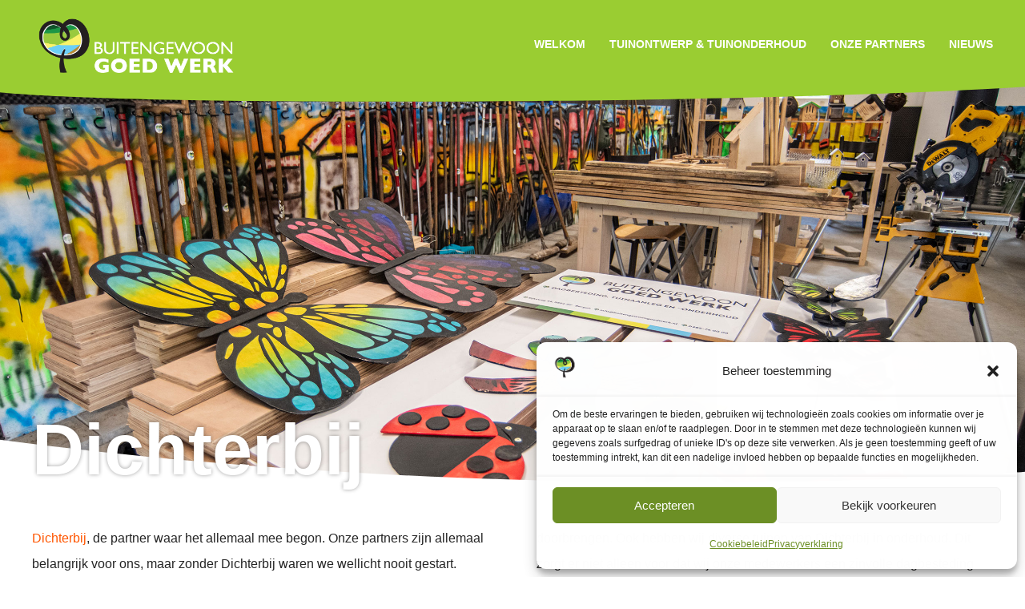

--- FILE ---
content_type: text/html; charset=UTF-8
request_url: https://buitengewoongoedwerk.nl/onze-partners/dichterbij/
body_size: 17057
content:
<!doctype html>
<html dir="ltr" lang="nl-NL" prefix="og: https://ogp.me/ns#">
<head>
	<meta charset="UTF-8">
	<meta name="viewport" content="width=device-width, initial-scale=1">
	<link rel="profile" href="https://gmpg.org/xfn/11">
	<title>Dichterbij - Buitengewoon goed werk</title>
	<style>img:is([sizes="auto" i], [sizes^="auto," i]) { contain-intrinsic-size: 3000px 1500px }</style>
	
		<!-- All in One SEO 4.8.9 - aioseo.com -->
	<meta name="description" content="Dichterbij, de partner waar het allemaal mee begon. Onze partners zijn allemaal belangrijk voor ons, maar zonder Dichterbij waren we wellicht nooit gestart. Dichterbij was onze eerste en is nog steeds onze grootste partner. Dankzij hen zijn we kunnen starten met Buitengewoon Goed Werk.Zowel Theo als Suzanne hebben lang bij Dichterbij gewerkt. Theo kreeg daar" />
	<meta name="robots" content="max-image-preview:large" />
	<link rel="canonical" href="https://buitengewoongoedwerk.nl/onze-partners/dichterbij/" />
	<meta name="generator" content="All in One SEO (AIOSEO) 4.8.9" />
		<meta property="og:locale" content="nl_NL" />
		<meta property="og:site_name" content="Buitengewoon goed werk - Dagbesteding, tuinontwerp &amp; tuinonderhoud" />
		<meta property="og:type" content="article" />
		<meta property="og:title" content="Dichterbij - Buitengewoon goed werk" />
		<meta property="og:description" content="Dichterbij, de partner waar het allemaal mee begon. Onze partners zijn allemaal belangrijk voor ons, maar zonder Dichterbij waren we wellicht nooit gestart. Dichterbij was onze eerste en is nog steeds onze grootste partner. Dankzij hen zijn we kunnen starten met Buitengewoon Goed Werk.Zowel Theo als Suzanne hebben lang bij Dichterbij gewerkt. Theo kreeg daar" />
		<meta property="og:url" content="https://buitengewoongoedwerk.nl/onze-partners/dichterbij/" />
		<meta property="og:image" content="https://buitengewoongoedwerk.nl/wp-content/uploads/2021/10/buitengewoongoedwerk-wit2.png" />
		<meta property="og:image:secure_url" content="https://buitengewoongoedwerk.nl/wp-content/uploads/2021/10/buitengewoongoedwerk-wit2.png" />
		<meta property="article:published_time" content="2016-04-15T12:50:02+00:00" />
		<meta property="article:modified_time" content="2021-10-07T14:56:24+00:00" />
		<meta name="twitter:card" content="summary_large_image" />
		<meta name="twitter:title" content="Dichterbij - Buitengewoon goed werk" />
		<meta name="twitter:description" content="Dichterbij, de partner waar het allemaal mee begon. Onze partners zijn allemaal belangrijk voor ons, maar zonder Dichterbij waren we wellicht nooit gestart. Dichterbij was onze eerste en is nog steeds onze grootste partner. Dankzij hen zijn we kunnen starten met Buitengewoon Goed Werk.Zowel Theo als Suzanne hebben lang bij Dichterbij gewerkt. Theo kreeg daar" />
		<meta name="twitter:image" content="https://buitengewoongoedwerk.nl/wp-content/uploads/2021/10/buitengewoongoedwerk-wit2.png" />
		<script type="application/ld+json" class="aioseo-schema">
			{"@context":"https:\/\/schema.org","@graph":[{"@type":"BreadcrumbList","@id":"https:\/\/buitengewoongoedwerk.nl\/onze-partners\/dichterbij\/#breadcrumblist","itemListElement":[{"@type":"ListItem","@id":"https:\/\/buitengewoongoedwerk.nl#listItem","position":1,"name":"Home","item":"https:\/\/buitengewoongoedwerk.nl","nextItem":{"@type":"ListItem","@id":"https:\/\/buitengewoongoedwerk.nl\/onze-partners\/#listItem","name":"Onze partners"}},{"@type":"ListItem","@id":"https:\/\/buitengewoongoedwerk.nl\/onze-partners\/#listItem","position":2,"name":"Onze partners","item":"https:\/\/buitengewoongoedwerk.nl\/onze-partners\/","nextItem":{"@type":"ListItem","@id":"https:\/\/buitengewoongoedwerk.nl\/onze-partners\/dichterbij\/#listItem","name":"Dichterbij"},"previousItem":{"@type":"ListItem","@id":"https:\/\/buitengewoongoedwerk.nl#listItem","name":"Home"}},{"@type":"ListItem","@id":"https:\/\/buitengewoongoedwerk.nl\/onze-partners\/dichterbij\/#listItem","position":3,"name":"Dichterbij","previousItem":{"@type":"ListItem","@id":"https:\/\/buitengewoongoedwerk.nl\/onze-partners\/#listItem","name":"Onze partners"}}]},{"@type":"Organization","@id":"https:\/\/buitengewoongoedwerk.nl\/#organization","name":"Buitengewoon goed werk","description":"Dagbesteding, tuinontwerp & tuinonderhoud","url":"https:\/\/buitengewoongoedwerk.nl\/","logo":{"@type":"ImageObject","url":"https:\/\/buitengewoongoedwerk.nl\/wp-content\/uploads\/2021\/10\/buitengewoongoedwerk-wit2.png","@id":"https:\/\/buitengewoongoedwerk.nl\/onze-partners\/dichterbij\/#organizationLogo","width":898,"height":291},"image":{"@id":"https:\/\/buitengewoongoedwerk.nl\/onze-partners\/dichterbij\/#organizationLogo"}},{"@type":"WebPage","@id":"https:\/\/buitengewoongoedwerk.nl\/onze-partners\/dichterbij\/#webpage","url":"https:\/\/buitengewoongoedwerk.nl\/onze-partners\/dichterbij\/","name":"Dichterbij - Buitengewoon goed werk","description":"Dichterbij, de partner waar het allemaal mee begon. Onze partners zijn allemaal belangrijk voor ons, maar zonder Dichterbij waren we wellicht nooit gestart. Dichterbij was onze eerste en is nog steeds onze grootste partner. Dankzij hen zijn we kunnen starten met Buitengewoon Goed Werk.Zowel Theo als Suzanne hebben lang bij Dichterbij gewerkt. Theo kreeg daar","inLanguage":"nl-NL","isPartOf":{"@id":"https:\/\/buitengewoongoedwerk.nl\/#website"},"breadcrumb":{"@id":"https:\/\/buitengewoongoedwerk.nl\/onze-partners\/dichterbij\/#breadcrumblist"},"datePublished":"2016-04-15T13:50:02+01:00","dateModified":"2021-10-07T15:56:24+01:00"},{"@type":"WebSite","@id":"https:\/\/buitengewoongoedwerk.nl\/#website","url":"https:\/\/buitengewoongoedwerk.nl\/","name":"Buitengewoon goed werk","description":"Dagbesteding, tuinontwerp & tuinonderhoud","inLanguage":"nl-NL","publisher":{"@id":"https:\/\/buitengewoongoedwerk.nl\/#organization"}}]}
		</script>
		<!-- All in One SEO -->

<!-- Google tag (gtag.js) consent mode dataLayer added by Site Kit -->
<script id="google_gtagjs-js-consent-mode-data-layer">
window.dataLayer = window.dataLayer || [];function gtag(){dataLayer.push(arguments);}
gtag('consent', 'default', {"ad_personalization":"denied","ad_storage":"denied","ad_user_data":"denied","analytics_storage":"denied","functionality_storage":"denied","security_storage":"denied","personalization_storage":"denied","region":["AT","BE","BG","CH","CY","CZ","DE","DK","EE","ES","FI","FR","GB","GR","HR","HU","IE","IS","IT","LI","LT","LU","LV","MT","NL","NO","PL","PT","RO","SE","SI","SK"],"wait_for_update":500});
window._googlesitekitConsentCategoryMap = {"statistics":["analytics_storage"],"marketing":["ad_storage","ad_user_data","ad_personalization"],"functional":["functionality_storage","security_storage"],"preferences":["personalization_storage"]};
window._googlesitekitConsents = {"ad_personalization":"denied","ad_storage":"denied","ad_user_data":"denied","analytics_storage":"denied","functionality_storage":"denied","security_storage":"denied","personalization_storage":"denied","region":["AT","BE","BG","CH","CY","CZ","DE","DK","EE","ES","FI","FR","GB","GR","HR","HU","IE","IS","IT","LI","LT","LU","LV","MT","NL","NO","PL","PT","RO","SE","SI","SK"],"wait_for_update":500};
</script>
<!-- End Google tag (gtag.js) consent mode dataLayer added by Site Kit -->
<link rel='dns-prefetch' href='//www.googletagmanager.com' />
<link rel="alternate" type="application/rss+xml" title="Buitengewoon goed werk &raquo; feed" href="https://buitengewoongoedwerk.nl/feed/" />
<link rel="alternate" type="application/rss+xml" title="Buitengewoon goed werk &raquo; reacties feed" href="https://buitengewoongoedwerk.nl/comments/feed/" />
<script>
window._wpemojiSettings = {"baseUrl":"https:\/\/s.w.org\/images\/core\/emoji\/16.0.1\/72x72\/","ext":".png","svgUrl":"https:\/\/s.w.org\/images\/core\/emoji\/16.0.1\/svg\/","svgExt":".svg","source":{"concatemoji":"https:\/\/buitengewoongoedwerk.nl\/wp-includes\/js\/wp-emoji-release.min.js?ver=6.8.3"}};
/*! This file is auto-generated */
!function(s,n){var o,i,e;function c(e){try{var t={supportTests:e,timestamp:(new Date).valueOf()};sessionStorage.setItem(o,JSON.stringify(t))}catch(e){}}function p(e,t,n){e.clearRect(0,0,e.canvas.width,e.canvas.height),e.fillText(t,0,0);var t=new Uint32Array(e.getImageData(0,0,e.canvas.width,e.canvas.height).data),a=(e.clearRect(0,0,e.canvas.width,e.canvas.height),e.fillText(n,0,0),new Uint32Array(e.getImageData(0,0,e.canvas.width,e.canvas.height).data));return t.every(function(e,t){return e===a[t]})}function u(e,t){e.clearRect(0,0,e.canvas.width,e.canvas.height),e.fillText(t,0,0);for(var n=e.getImageData(16,16,1,1),a=0;a<n.data.length;a++)if(0!==n.data[a])return!1;return!0}function f(e,t,n,a){switch(t){case"flag":return n(e,"\ud83c\udff3\ufe0f\u200d\u26a7\ufe0f","\ud83c\udff3\ufe0f\u200b\u26a7\ufe0f")?!1:!n(e,"\ud83c\udde8\ud83c\uddf6","\ud83c\udde8\u200b\ud83c\uddf6")&&!n(e,"\ud83c\udff4\udb40\udc67\udb40\udc62\udb40\udc65\udb40\udc6e\udb40\udc67\udb40\udc7f","\ud83c\udff4\u200b\udb40\udc67\u200b\udb40\udc62\u200b\udb40\udc65\u200b\udb40\udc6e\u200b\udb40\udc67\u200b\udb40\udc7f");case"emoji":return!a(e,"\ud83e\udedf")}return!1}function g(e,t,n,a){var r="undefined"!=typeof WorkerGlobalScope&&self instanceof WorkerGlobalScope?new OffscreenCanvas(300,150):s.createElement("canvas"),o=r.getContext("2d",{willReadFrequently:!0}),i=(o.textBaseline="top",o.font="600 32px Arial",{});return e.forEach(function(e){i[e]=t(o,e,n,a)}),i}function t(e){var t=s.createElement("script");t.src=e,t.defer=!0,s.head.appendChild(t)}"undefined"!=typeof Promise&&(o="wpEmojiSettingsSupports",i=["flag","emoji"],n.supports={everything:!0,everythingExceptFlag:!0},e=new Promise(function(e){s.addEventListener("DOMContentLoaded",e,{once:!0})}),new Promise(function(t){var n=function(){try{var e=JSON.parse(sessionStorage.getItem(o));if("object"==typeof e&&"number"==typeof e.timestamp&&(new Date).valueOf()<e.timestamp+604800&&"object"==typeof e.supportTests)return e.supportTests}catch(e){}return null}();if(!n){if("undefined"!=typeof Worker&&"undefined"!=typeof OffscreenCanvas&&"undefined"!=typeof URL&&URL.createObjectURL&&"undefined"!=typeof Blob)try{var e="postMessage("+g.toString()+"("+[JSON.stringify(i),f.toString(),p.toString(),u.toString()].join(",")+"));",a=new Blob([e],{type:"text/javascript"}),r=new Worker(URL.createObjectURL(a),{name:"wpTestEmojiSupports"});return void(r.onmessage=function(e){c(n=e.data),r.terminate(),t(n)})}catch(e){}c(n=g(i,f,p,u))}t(n)}).then(function(e){for(var t in e)n.supports[t]=e[t],n.supports.everything=n.supports.everything&&n.supports[t],"flag"!==t&&(n.supports.everythingExceptFlag=n.supports.everythingExceptFlag&&n.supports[t]);n.supports.everythingExceptFlag=n.supports.everythingExceptFlag&&!n.supports.flag,n.DOMReady=!1,n.readyCallback=function(){n.DOMReady=!0}}).then(function(){return e}).then(function(){var e;n.supports.everything||(n.readyCallback(),(e=n.source||{}).concatemoji?t(e.concatemoji):e.wpemoji&&e.twemoji&&(t(e.twemoji),t(e.wpemoji)))}))}((window,document),window._wpemojiSettings);
</script>
<style id='wp-emoji-styles-inline-css'>

	img.wp-smiley, img.emoji {
		display: inline !important;
		border: none !important;
		box-shadow: none !important;
		height: 1em !important;
		width: 1em !important;
		margin: 0 0.07em !important;
		vertical-align: -0.1em !important;
		background: none !important;
		padding: 0 !important;
	}
</style>
<style id='global-styles-inline-css'>
:root{--wp--preset--aspect-ratio--square: 1;--wp--preset--aspect-ratio--4-3: 4/3;--wp--preset--aspect-ratio--3-4: 3/4;--wp--preset--aspect-ratio--3-2: 3/2;--wp--preset--aspect-ratio--2-3: 2/3;--wp--preset--aspect-ratio--16-9: 16/9;--wp--preset--aspect-ratio--9-16: 9/16;--wp--preset--color--black: #000000;--wp--preset--color--cyan-bluish-gray: #abb8c3;--wp--preset--color--white: #ffffff;--wp--preset--color--pale-pink: #f78da7;--wp--preset--color--vivid-red: #cf2e2e;--wp--preset--color--luminous-vivid-orange: #ff6900;--wp--preset--color--luminous-vivid-amber: #fcb900;--wp--preset--color--light-green-cyan: #7bdcb5;--wp--preset--color--vivid-green-cyan: #00d084;--wp--preset--color--pale-cyan-blue: #8ed1fc;--wp--preset--color--vivid-cyan-blue: #0693e3;--wp--preset--color--vivid-purple: #9b51e0;--wp--preset--gradient--vivid-cyan-blue-to-vivid-purple: linear-gradient(135deg,rgba(6,147,227,1) 0%,rgb(155,81,224) 100%);--wp--preset--gradient--light-green-cyan-to-vivid-green-cyan: linear-gradient(135deg,rgb(122,220,180) 0%,rgb(0,208,130) 100%);--wp--preset--gradient--luminous-vivid-amber-to-luminous-vivid-orange: linear-gradient(135deg,rgba(252,185,0,1) 0%,rgba(255,105,0,1) 100%);--wp--preset--gradient--luminous-vivid-orange-to-vivid-red: linear-gradient(135deg,rgba(255,105,0,1) 0%,rgb(207,46,46) 100%);--wp--preset--gradient--very-light-gray-to-cyan-bluish-gray: linear-gradient(135deg,rgb(238,238,238) 0%,rgb(169,184,195) 100%);--wp--preset--gradient--cool-to-warm-spectrum: linear-gradient(135deg,rgb(74,234,220) 0%,rgb(151,120,209) 20%,rgb(207,42,186) 40%,rgb(238,44,130) 60%,rgb(251,105,98) 80%,rgb(254,248,76) 100%);--wp--preset--gradient--blush-light-purple: linear-gradient(135deg,rgb(255,206,236) 0%,rgb(152,150,240) 100%);--wp--preset--gradient--blush-bordeaux: linear-gradient(135deg,rgb(254,205,165) 0%,rgb(254,45,45) 50%,rgb(107,0,62) 100%);--wp--preset--gradient--luminous-dusk: linear-gradient(135deg,rgb(255,203,112) 0%,rgb(199,81,192) 50%,rgb(65,88,208) 100%);--wp--preset--gradient--pale-ocean: linear-gradient(135deg,rgb(255,245,203) 0%,rgb(182,227,212) 50%,rgb(51,167,181) 100%);--wp--preset--gradient--electric-grass: linear-gradient(135deg,rgb(202,248,128) 0%,rgb(113,206,126) 100%);--wp--preset--gradient--midnight: linear-gradient(135deg,rgb(2,3,129) 0%,rgb(40,116,252) 100%);--wp--preset--font-size--small: 13px;--wp--preset--font-size--medium: 20px;--wp--preset--font-size--large: 36px;--wp--preset--font-size--x-large: 42px;--wp--preset--spacing--20: 0.44rem;--wp--preset--spacing--30: 0.67rem;--wp--preset--spacing--40: 1rem;--wp--preset--spacing--50: 1.5rem;--wp--preset--spacing--60: 2.25rem;--wp--preset--spacing--70: 3.38rem;--wp--preset--spacing--80: 5.06rem;--wp--preset--shadow--natural: 6px 6px 9px rgba(0, 0, 0, 0.2);--wp--preset--shadow--deep: 12px 12px 50px rgba(0, 0, 0, 0.4);--wp--preset--shadow--sharp: 6px 6px 0px rgba(0, 0, 0, 0.2);--wp--preset--shadow--outlined: 6px 6px 0px -3px rgba(255, 255, 255, 1), 6px 6px rgba(0, 0, 0, 1);--wp--preset--shadow--crisp: 6px 6px 0px rgba(0, 0, 0, 1);}:root { --wp--style--global--content-size: 800px;--wp--style--global--wide-size: 1200px; }:where(body) { margin: 0; }.wp-site-blocks > .alignleft { float: left; margin-right: 2em; }.wp-site-blocks > .alignright { float: right; margin-left: 2em; }.wp-site-blocks > .aligncenter { justify-content: center; margin-left: auto; margin-right: auto; }:where(.wp-site-blocks) > * { margin-block-start: 24px; margin-block-end: 0; }:where(.wp-site-blocks) > :first-child { margin-block-start: 0; }:where(.wp-site-blocks) > :last-child { margin-block-end: 0; }:root { --wp--style--block-gap: 24px; }:root :where(.is-layout-flow) > :first-child{margin-block-start: 0;}:root :where(.is-layout-flow) > :last-child{margin-block-end: 0;}:root :where(.is-layout-flow) > *{margin-block-start: 24px;margin-block-end: 0;}:root :where(.is-layout-constrained) > :first-child{margin-block-start: 0;}:root :where(.is-layout-constrained) > :last-child{margin-block-end: 0;}:root :where(.is-layout-constrained) > *{margin-block-start: 24px;margin-block-end: 0;}:root :where(.is-layout-flex){gap: 24px;}:root :where(.is-layout-grid){gap: 24px;}.is-layout-flow > .alignleft{float: left;margin-inline-start: 0;margin-inline-end: 2em;}.is-layout-flow > .alignright{float: right;margin-inline-start: 2em;margin-inline-end: 0;}.is-layout-flow > .aligncenter{margin-left: auto !important;margin-right: auto !important;}.is-layout-constrained > .alignleft{float: left;margin-inline-start: 0;margin-inline-end: 2em;}.is-layout-constrained > .alignright{float: right;margin-inline-start: 2em;margin-inline-end: 0;}.is-layout-constrained > .aligncenter{margin-left: auto !important;margin-right: auto !important;}.is-layout-constrained > :where(:not(.alignleft):not(.alignright):not(.alignfull)){max-width: var(--wp--style--global--content-size);margin-left: auto !important;margin-right: auto !important;}.is-layout-constrained > .alignwide{max-width: var(--wp--style--global--wide-size);}body .is-layout-flex{display: flex;}.is-layout-flex{flex-wrap: wrap;align-items: center;}.is-layout-flex > :is(*, div){margin: 0;}body .is-layout-grid{display: grid;}.is-layout-grid > :is(*, div){margin: 0;}body{padding-top: 0px;padding-right: 0px;padding-bottom: 0px;padding-left: 0px;}a:where(:not(.wp-element-button)){text-decoration: underline;}:root :where(.wp-element-button, .wp-block-button__link){background-color: #32373c;border-width: 0;color: #fff;font-family: inherit;font-size: inherit;line-height: inherit;padding: calc(0.667em + 2px) calc(1.333em + 2px);text-decoration: none;}.has-black-color{color: var(--wp--preset--color--black) !important;}.has-cyan-bluish-gray-color{color: var(--wp--preset--color--cyan-bluish-gray) !important;}.has-white-color{color: var(--wp--preset--color--white) !important;}.has-pale-pink-color{color: var(--wp--preset--color--pale-pink) !important;}.has-vivid-red-color{color: var(--wp--preset--color--vivid-red) !important;}.has-luminous-vivid-orange-color{color: var(--wp--preset--color--luminous-vivid-orange) !important;}.has-luminous-vivid-amber-color{color: var(--wp--preset--color--luminous-vivid-amber) !important;}.has-light-green-cyan-color{color: var(--wp--preset--color--light-green-cyan) !important;}.has-vivid-green-cyan-color{color: var(--wp--preset--color--vivid-green-cyan) !important;}.has-pale-cyan-blue-color{color: var(--wp--preset--color--pale-cyan-blue) !important;}.has-vivid-cyan-blue-color{color: var(--wp--preset--color--vivid-cyan-blue) !important;}.has-vivid-purple-color{color: var(--wp--preset--color--vivid-purple) !important;}.has-black-background-color{background-color: var(--wp--preset--color--black) !important;}.has-cyan-bluish-gray-background-color{background-color: var(--wp--preset--color--cyan-bluish-gray) !important;}.has-white-background-color{background-color: var(--wp--preset--color--white) !important;}.has-pale-pink-background-color{background-color: var(--wp--preset--color--pale-pink) !important;}.has-vivid-red-background-color{background-color: var(--wp--preset--color--vivid-red) !important;}.has-luminous-vivid-orange-background-color{background-color: var(--wp--preset--color--luminous-vivid-orange) !important;}.has-luminous-vivid-amber-background-color{background-color: var(--wp--preset--color--luminous-vivid-amber) !important;}.has-light-green-cyan-background-color{background-color: var(--wp--preset--color--light-green-cyan) !important;}.has-vivid-green-cyan-background-color{background-color: var(--wp--preset--color--vivid-green-cyan) !important;}.has-pale-cyan-blue-background-color{background-color: var(--wp--preset--color--pale-cyan-blue) !important;}.has-vivid-cyan-blue-background-color{background-color: var(--wp--preset--color--vivid-cyan-blue) !important;}.has-vivid-purple-background-color{background-color: var(--wp--preset--color--vivid-purple) !important;}.has-black-border-color{border-color: var(--wp--preset--color--black) !important;}.has-cyan-bluish-gray-border-color{border-color: var(--wp--preset--color--cyan-bluish-gray) !important;}.has-white-border-color{border-color: var(--wp--preset--color--white) !important;}.has-pale-pink-border-color{border-color: var(--wp--preset--color--pale-pink) !important;}.has-vivid-red-border-color{border-color: var(--wp--preset--color--vivid-red) !important;}.has-luminous-vivid-orange-border-color{border-color: var(--wp--preset--color--luminous-vivid-orange) !important;}.has-luminous-vivid-amber-border-color{border-color: var(--wp--preset--color--luminous-vivid-amber) !important;}.has-light-green-cyan-border-color{border-color: var(--wp--preset--color--light-green-cyan) !important;}.has-vivid-green-cyan-border-color{border-color: var(--wp--preset--color--vivid-green-cyan) !important;}.has-pale-cyan-blue-border-color{border-color: var(--wp--preset--color--pale-cyan-blue) !important;}.has-vivid-cyan-blue-border-color{border-color: var(--wp--preset--color--vivid-cyan-blue) !important;}.has-vivid-purple-border-color{border-color: var(--wp--preset--color--vivid-purple) !important;}.has-vivid-cyan-blue-to-vivid-purple-gradient-background{background: var(--wp--preset--gradient--vivid-cyan-blue-to-vivid-purple) !important;}.has-light-green-cyan-to-vivid-green-cyan-gradient-background{background: var(--wp--preset--gradient--light-green-cyan-to-vivid-green-cyan) !important;}.has-luminous-vivid-amber-to-luminous-vivid-orange-gradient-background{background: var(--wp--preset--gradient--luminous-vivid-amber-to-luminous-vivid-orange) !important;}.has-luminous-vivid-orange-to-vivid-red-gradient-background{background: var(--wp--preset--gradient--luminous-vivid-orange-to-vivid-red) !important;}.has-very-light-gray-to-cyan-bluish-gray-gradient-background{background: var(--wp--preset--gradient--very-light-gray-to-cyan-bluish-gray) !important;}.has-cool-to-warm-spectrum-gradient-background{background: var(--wp--preset--gradient--cool-to-warm-spectrum) !important;}.has-blush-light-purple-gradient-background{background: var(--wp--preset--gradient--blush-light-purple) !important;}.has-blush-bordeaux-gradient-background{background: var(--wp--preset--gradient--blush-bordeaux) !important;}.has-luminous-dusk-gradient-background{background: var(--wp--preset--gradient--luminous-dusk) !important;}.has-pale-ocean-gradient-background{background: var(--wp--preset--gradient--pale-ocean) !important;}.has-electric-grass-gradient-background{background: var(--wp--preset--gradient--electric-grass) !important;}.has-midnight-gradient-background{background: var(--wp--preset--gradient--midnight) !important;}.has-small-font-size{font-size: var(--wp--preset--font-size--small) !important;}.has-medium-font-size{font-size: var(--wp--preset--font-size--medium) !important;}.has-large-font-size{font-size: var(--wp--preset--font-size--large) !important;}.has-x-large-font-size{font-size: var(--wp--preset--font-size--x-large) !important;}
:root :where(.wp-block-pullquote){font-size: 1.5em;line-height: 1.6;}
</style>
<link rel='stylesheet' id='mc4wp-form-basic-css' href='https://buitengewoongoedwerk.nl/wp-content/plugins/mailchimp-for-wp/assets/css/form-basic.css?ver=4.10.5' media='all' />
<link rel='stylesheet' id='cmplz-general-css' href='https://buitengewoongoedwerk.nl/wp-content/plugins/complianz-gdpr-premium/assets/css/cookieblocker.min.css?ver=1709564453' media='all' />
<link rel='stylesheet' id='hello-elementor-css' href='https://buitengewoongoedwerk.nl/wp-content/themes/hello-elementor/assets/css/reset.css?ver=3.4.4' media='all' />
<link rel='stylesheet' id='hello-elementor-theme-style-css' href='https://buitengewoongoedwerk.nl/wp-content/themes/hello-elementor/assets/css/theme.css?ver=3.4.4' media='all' />
<link rel='stylesheet' id='hello-elementor-header-footer-css' href='https://buitengewoongoedwerk.nl/wp-content/themes/hello-elementor/assets/css/header-footer.css?ver=3.4.4' media='all' />
<link rel='stylesheet' id='elementor-frontend-css' href='https://buitengewoongoedwerk.nl/wp-content/plugins/elementor/assets/css/frontend.min.css?ver=3.32.5' media='all' />
<style id='elementor-frontend-inline-css'>
.elementor-kit-1346{--e-global-color-primary:#9ACD32;--e-global-color-secondary:#6B8F24;--e-global-color-text:#252525;--e-global-color-accent:#FF5600;--e-global-color-be0474d:#FFFFFF;--e-global-color-21356e3:#B4E356;--e-global-color-ef522f2:#465D18;--e-global-color-2c4f67e:#293512;--e-global-color-1e8295a:#F4F4F4;--e-global-typography-primary-font-family:"Ubuntu";--e-global-typography-primary-font-weight:600;--e-global-typography-secondary-font-family:"Ubuntu";--e-global-typography-secondary-font-weight:400;--e-global-typography-text-font-family:"Ubuntu";--e-global-typography-text-font-weight:400;--e-global-typography-accent-font-family:"Ubuntu";--e-global-typography-accent-font-weight:500;color:var( --e-global-color-text );font-family:"Ubuntu", Sans-serif;font-size:16px;font-weight:400;line-height:2em;}.elementor-kit-1346 button,.elementor-kit-1346 input[type="button"],.elementor-kit-1346 input[type="submit"],.elementor-kit-1346 .elementor-button{background-color:var( --e-global-color-accent );color:var( --e-global-color-be0474d );}.elementor-kit-1346 button:hover,.elementor-kit-1346 button:focus,.elementor-kit-1346 input[type="button"]:hover,.elementor-kit-1346 input[type="button"]:focus,.elementor-kit-1346 input[type="submit"]:hover,.elementor-kit-1346 input[type="submit"]:focus,.elementor-kit-1346 .elementor-button:hover,.elementor-kit-1346 .elementor-button:focus{background-color:var( --e-global-color-ef522f2 );border-radius:5px 5px 5px 5px;}.elementor-kit-1346 e-page-transition{background-color:#FFBC7D;}.elementor-kit-1346 p{margin-block-end:46px;}.elementor-kit-1346 a{color:var( --e-global-color-accent );}.elementor-kit-1346 a:hover{color:var( --e-global-color-primary );}.elementor-kit-1346 h1{color:var( --e-global-color-be0474d );font-size:90px;font-weight:800;}.elementor-kit-1346 h2{color:var( --e-global-color-2c4f67e );}.elementor-kit-1346 h3{color:var( --e-global-color-2c4f67e );font-family:"Ubuntu", Sans-serif;font-size:26px;font-weight:700;}.elementor-section.elementor-section-boxed > .elementor-container{max-width:1200px;}.e-con{--container-max-width:1200px;}.elementor-widget:not(:last-child){margin-block-end:20px;}.elementor-element{--widgets-spacing:20px 20px;--widgets-spacing-row:20px;--widgets-spacing-column:20px;}{}h1.entry-title{display:var(--page-title-display);}.site-header .site-branding{flex-direction:column;align-items:stretch;}.site-header{padding-inline-end:0px;padding-inline-start:0px;}.site-footer .site-branding{flex-direction:column;align-items:stretch;}@media(max-width:1024px){.elementor-kit-1346 h1{font-size:75px;}.elementor-section.elementor-section-boxed > .elementor-container{max-width:1024px;}.e-con{--container-max-width:1024px;}}@media(max-width:767px){.elementor-kit-1346 h1{font-size:50px;}.elementor-section.elementor-section-boxed > .elementor-container{max-width:767px;}.e-con{--container-max-width:767px;}}
.elementor-812 .elementor-element.elementor-element-2cc1aef:not(.elementor-motion-effects-element-type-background), .elementor-812 .elementor-element.elementor-element-2cc1aef > .elementor-motion-effects-container > .elementor-motion-effects-layer{background-image:url("https://buitengewoongoedwerk.nl/wp-content/uploads/2021/10/buitengewoongoedwerk-150.jpg");background-position:center center;background-size:cover;}.elementor-812 .elementor-element.elementor-element-2cc1aef > .elementor-container{min-height:70vh;}.elementor-812 .elementor-element.elementor-element-2cc1aef{transition:background 0.3s, border 0.3s, border-radius 0.3s, box-shadow 0.3s;padding:0px 20px 0px 20px;}.elementor-812 .elementor-element.elementor-element-2cc1aef > .elementor-background-overlay{transition:background 0.3s, border-radius 0.3s, opacity 0.3s;}.elementor-812 .elementor-element.elementor-element-2cc1aef > .elementor-shape-top .elementor-shape-fill{fill:var( --e-global-color-primary );}.elementor-812 .elementor-element.elementor-element-2cc1aef > .elementor-shape-top svg{width:calc(109% + 1.3px);height:26px;transform:translateX(-50%) rotateY(180deg);}.elementor-812 .elementor-element.elementor-element-2cc1aef > .elementor-shape-top{z-index:2;pointer-events:none;}.elementor-812 .elementor-element.elementor-element-2cc1aef > .elementor-shape-bottom svg{width:calc(167% + 1.3px);height:155px;}.elementor-812 .elementor-element.elementor-element-949b74b > .elementor-element-populated{padding:0px 0px 0px 0px;}.elementor-812 .elementor-element.elementor-element-e803f7d .elementor-heading-title{text-shadow:0px 0px 5px rgba(0, 0, 0, 0.38);}.elementor-812 .elementor-element.elementor-element-2eb61472{padding:50px 20px 50px 20px;}.elementor-812 .elementor-element.elementor-element-5e8b1844 > .elementor-element-populated{padding:0px 0px 0px 0px;}.elementor-812 .elementor-element.elementor-element-505d09e{columns:2;column-gap:60px;}@media(max-width:1024px){.elementor-812 .elementor-element.elementor-element-505d09e{columns:1;}}@media(max-width:767px){.elementor-812 .elementor-element.elementor-element-2cc1aef > .elementor-container{min-height:300px;}.elementor-812 .elementor-element.elementor-element-2cc1aef > .elementor-shape-top svg{height:23px;}.elementor-812 .elementor-element.elementor-element-2cc1aef > .elementor-shape-bottom svg{height:83px;}.elementor-812 .elementor-element.elementor-element-505d09e{columns:1;}}
.elementor-1354 .elementor-element.elementor-element-e98012c:not(.elementor-motion-effects-element-type-background), .elementor-1354 .elementor-element.elementor-element-e98012c > .elementor-motion-effects-container > .elementor-motion-effects-layer{background-color:var( --e-global-color-primary );}.elementor-1354 .elementor-element.elementor-element-e98012c{transition:background 0.3s, border 0.3s, border-radius 0.3s, box-shadow 0.3s;margin-top:0px;margin-bottom:0px;padding:15px 20px 3px 20px;}.elementor-1354 .elementor-element.elementor-element-e98012c > .elementor-background-overlay{transition:background 0.3s, border-radius 0.3s, opacity 0.3s;}.elementor-1354 .elementor-element.elementor-element-32a3a48 > .elementor-element-populated{padding:0px 0px 0px 0px;}.elementor-1354 .elementor-element.elementor-element-c7331b6 > .elementor-element-populated{padding:0px 0px 0px 0px;}.elementor-1354 .elementor-element.elementor-element-2412c80{text-align:left;}.elementor-1354 .elementor-element.elementor-element-2412c80 img{width:260px;}.elementor-1354 .elementor-element.elementor-element-e8266da > .elementor-element-populated{padding:25px 0px 0px 0px;}.elementor-1354 .elementor-element.elementor-element-4040445 .elementor-menu-toggle{margin:0 auto;}.elementor-1354 .elementor-element.elementor-element-4040445 .elementor-nav-menu .elementor-item{font-size:14px;font-weight:600;text-transform:uppercase;}.elementor-1354 .elementor-element.elementor-element-4040445 .elementor-nav-menu--main .elementor-item{color:var( --e-global-color-be0474d );fill:var( --e-global-color-be0474d );padding-left:0px;padding-right:0px;padding-top:5px;padding-bottom:5px;}.elementor-1354 .elementor-element.elementor-element-4040445 .elementor-nav-menu--main .elementor-item:hover,
					.elementor-1354 .elementor-element.elementor-element-4040445 .elementor-nav-menu--main .elementor-item.elementor-item-active,
					.elementor-1354 .elementor-element.elementor-element-4040445 .elementor-nav-menu--main .elementor-item.highlighted,
					.elementor-1354 .elementor-element.elementor-element-4040445 .elementor-nav-menu--main .elementor-item:focus{color:var( --e-global-color-secondary );fill:var( --e-global-color-secondary );}.elementor-1354 .elementor-element.elementor-element-4040445 .elementor-nav-menu--main:not(.e--pointer-framed) .elementor-item:before,
					.elementor-1354 .elementor-element.elementor-element-4040445 .elementor-nav-menu--main:not(.e--pointer-framed) .elementor-item:after{background-color:var( --e-global-color-secondary );}.elementor-1354 .elementor-element.elementor-element-4040445 .e--pointer-framed .elementor-item:before,
					.elementor-1354 .elementor-element.elementor-element-4040445 .e--pointer-framed .elementor-item:after{border-color:var( --e-global-color-secondary );}.elementor-1354 .elementor-element.elementor-element-4040445 .elementor-nav-menu--main .elementor-item.elementor-item-active{color:var( --e-global-color-be0474d );}.elementor-1354 .elementor-element.elementor-element-4040445 .elementor-nav-menu--main:not(.e--pointer-framed) .elementor-item.elementor-item-active:before,
					.elementor-1354 .elementor-element.elementor-element-4040445 .elementor-nav-menu--main:not(.e--pointer-framed) .elementor-item.elementor-item-active:after{background-color:var( --e-global-color-be0474d );}.elementor-1354 .elementor-element.elementor-element-4040445 .e--pointer-framed .elementor-item.elementor-item-active:before,
					.elementor-1354 .elementor-element.elementor-element-4040445 .e--pointer-framed .elementor-item.elementor-item-active:after{border-color:var( --e-global-color-be0474d );}.elementor-1354 .elementor-element.elementor-element-4040445{--e-nav-menu-horizontal-menu-item-margin:calc( 30px / 2 );}.elementor-1354 .elementor-element.elementor-element-4040445 .elementor-nav-menu--main:not(.elementor-nav-menu--layout-horizontal) .elementor-nav-menu > li:not(:last-child){margin-bottom:30px;}.elementor-theme-builder-content-area{height:400px;}.elementor-location-header:before, .elementor-location-footer:before{content:"";display:table;clear:both;}@media(min-width:768px){.elementor-1354 .elementor-element.elementor-element-c7331b6{width:22.976%;}.elementor-1354 .elementor-element.elementor-element-e8266da{width:77.024%;}}
.elementor-1391 .elementor-element.elementor-element-7430724f > .elementor-container > .elementor-column > .elementor-widget-wrap{align-content:center;align-items:center;}.elementor-1391 .elementor-element.elementor-element-7430724f:not(.elementor-motion-effects-element-type-background), .elementor-1391 .elementor-element.elementor-element-7430724f > .elementor-motion-effects-container > .elementor-motion-effects-layer{background-color:var( --e-global-color-primary );}.elementor-1391 .elementor-element.elementor-element-7430724f{transition:background 0.3s, border 0.3s, border-radius 0.3s, box-shadow 0.3s;padding:60px 0px 60px 0px;}.elementor-1391 .elementor-element.elementor-element-7430724f > .elementor-background-overlay{transition:background 0.3s, border-radius 0.3s, opacity 0.3s;}.elementor-1391 .elementor-element.elementor-element-7430724f > .elementor-shape-top svg{width:calc(156% + 1.3px);height:129px;transform:translateX(-50%) rotateY(180deg);}.elementor-1391 .elementor-element.elementor-element-5b64477c > .elementor-element-populated{margin:0px 030px 0px 0px;--e-column-margin-right:030px;--e-column-margin-left:0px;}.elementor-1391 .elementor-element.elementor-element-361a051c{text-align:right;}.elementor-1391 .elementor-element.elementor-element-361a051c .elementor-heading-title{font-size:30px;font-weight:600;color:var( --e-global-color-be0474d );}.elementor-1391 .elementor-element.elementor-element-683c30c .elementor-button{font-size:22px;font-weight:600;text-shadow:0px 0px 10px rgba(0,0,0,0.3);}.elementor-1391 .elementor-element.elementor-element-7a08347e:not(.elementor-motion-effects-element-type-background), .elementor-1391 .elementor-element.elementor-element-7a08347e > .elementor-motion-effects-container > .elementor-motion-effects-layer{background-color:var( --e-global-color-secondary );}.elementor-1391 .elementor-element.elementor-element-7a08347e{transition:background 0.3s, border 0.3s, border-radius 0.3s, box-shadow 0.3s;padding:60px 0px 60px 0px;}.elementor-1391 .elementor-element.elementor-element-7a08347e > .elementor-background-overlay{transition:background 0.3s, border-radius 0.3s, opacity 0.3s;}.elementor-1391 .elementor-element.elementor-element-7a08347e > .elementor-shape-top .elementor-shape-fill{fill:var( --e-global-color-primary );}.elementor-1391 .elementor-element.elementor-element-7a08347e > .elementor-shape-top svg{width:calc(199% + 1.3px);height:186px;}.elementor-1391 .elementor-element.elementor-element-204d837e > .elementor-container > .elementor-column > .elementor-widget-wrap{align-content:flex-start;align-items:flex-start;}.elementor-1391 .elementor-element.elementor-element-204d837e{margin-top:0px;margin-bottom:-44px;padding:0px 0px 0px 0px;}.elementor-1391 .elementor-element.elementor-element-531d2f16 .elementor-heading-title{color:var( --e-global-color-be0474d );}.elementor-1391 .elementor-element.elementor-element-b31b80d .elementor-icon-list-items:not(.elementor-inline-items) .elementor-icon-list-item:not(:last-child){padding-block-end:calc(10px/2);}.elementor-1391 .elementor-element.elementor-element-b31b80d .elementor-icon-list-items:not(.elementor-inline-items) .elementor-icon-list-item:not(:first-child){margin-block-start:calc(10px/2);}.elementor-1391 .elementor-element.elementor-element-b31b80d .elementor-icon-list-items.elementor-inline-items .elementor-icon-list-item{margin-inline:calc(10px/2);}.elementor-1391 .elementor-element.elementor-element-b31b80d .elementor-icon-list-items.elementor-inline-items{margin-inline:calc(-10px/2);}.elementor-1391 .elementor-element.elementor-element-b31b80d .elementor-icon-list-items.elementor-inline-items .elementor-icon-list-item:after{inset-inline-end:calc(-10px/2);}.elementor-1391 .elementor-element.elementor-element-b31b80d .elementor-icon-list-icon i{color:var( --e-global-color-be0474d );transition:color 0.3s;}.elementor-1391 .elementor-element.elementor-element-b31b80d .elementor-icon-list-icon svg{fill:var( --e-global-color-be0474d );transition:fill 0.3s;}.elementor-1391 .elementor-element.elementor-element-b31b80d .elementor-icon-list-item:hover .elementor-icon-list-icon i{color:var( --e-global-color-primary );}.elementor-1391 .elementor-element.elementor-element-b31b80d .elementor-icon-list-item:hover .elementor-icon-list-icon svg{fill:var( --e-global-color-primary );}.elementor-1391 .elementor-element.elementor-element-b31b80d{--e-icon-list-icon-size:20px;--e-icon-list-icon-align:center;--e-icon-list-icon-margin:0 calc(var(--e-icon-list-icon-size, 1em) * 0.125);--icon-vertical-offset:0px;}.elementor-1391 .elementor-element.elementor-element-b31b80d .elementor-icon-list-icon{padding-inline-end:10px;}.elementor-1391 .elementor-element.elementor-element-b31b80d .elementor-icon-list-text{color:var( --e-global-color-be0474d );transition:color 0.3s;}.elementor-1391 .elementor-element.elementor-element-b31b80d .elementor-icon-list-item:hover .elementor-icon-list-text{color:var( --e-global-color-primary );}.elementor-1391 .elementor-element.elementor-element-a19633f .elementor-heading-title{color:var( --e-global-color-be0474d );}.elementor-1391 .elementor-element.elementor-element-983dd05{--grid-template-columns:repeat(0, auto);--icon-size:32px;--grid-column-gap:5px;--grid-row-gap:0px;}.elementor-1391 .elementor-element.elementor-element-983dd05 .elementor-widget-container{text-align:left;}.elementor-1391 .elementor-element.elementor-element-983dd05 .elementor-social-icon{background-color:var( --e-global-color-ef522f2 );--icon-padding:0.2em;}.elementor-1391 .elementor-element.elementor-element-983dd05 .elementor-icon{border-radius:5px 5px 5px 5px;}.elementor-1391 .elementor-element.elementor-element-f487728 .elementor-heading-title{color:var( --e-global-color-be0474d );}.elementor-1391 .elementor-element.elementor-element-bd27231 .elementor-icon-list-items:not(.elementor-inline-items) .elementor-icon-list-item:not(:last-child){padding-block-end:calc(10px/2);}.elementor-1391 .elementor-element.elementor-element-bd27231 .elementor-icon-list-items:not(.elementor-inline-items) .elementor-icon-list-item:not(:first-child){margin-block-start:calc(10px/2);}.elementor-1391 .elementor-element.elementor-element-bd27231 .elementor-icon-list-items.elementor-inline-items .elementor-icon-list-item{margin-inline:calc(10px/2);}.elementor-1391 .elementor-element.elementor-element-bd27231 .elementor-icon-list-items.elementor-inline-items{margin-inline:calc(-10px/2);}.elementor-1391 .elementor-element.elementor-element-bd27231 .elementor-icon-list-items.elementor-inline-items .elementor-icon-list-item:after{inset-inline-end:calc(-10px/2);}.elementor-1391 .elementor-element.elementor-element-bd27231 .elementor-icon-list-icon i{color:var( --e-global-color-be0474d );transition:color 0.3s;}.elementor-1391 .elementor-element.elementor-element-bd27231 .elementor-icon-list-icon svg{fill:var( --e-global-color-be0474d );transition:fill 0.3s;}.elementor-1391 .elementor-element.elementor-element-bd27231 .elementor-icon-list-item:hover .elementor-icon-list-icon i{color:var( --e-global-color-primary );}.elementor-1391 .elementor-element.elementor-element-bd27231 .elementor-icon-list-item:hover .elementor-icon-list-icon svg{fill:var( --e-global-color-primary );}.elementor-1391 .elementor-element.elementor-element-bd27231{--e-icon-list-icon-size:20px;--e-icon-list-icon-align:center;--e-icon-list-icon-margin:0 calc(var(--e-icon-list-icon-size, 1em) * 0.125);--icon-vertical-offset:0px;}.elementor-1391 .elementor-element.elementor-element-bd27231 .elementor-icon-list-icon{padding-inline-end:10px;}.elementor-1391 .elementor-element.elementor-element-bd27231 .elementor-icon-list-text{color:var( --e-global-color-be0474d );transition:color 0.3s;}.elementor-1391 .elementor-element.elementor-element-bd27231 .elementor-icon-list-item:hover .elementor-icon-list-text{color:var( --e-global-color-primary );}.elementor-1391 .elementor-element.elementor-element-e945e60 > .elementor-container > .elementor-column > .elementor-widget-wrap{align-content:center;align-items:center;}.elementor-1391 .elementor-element.elementor-element-e945e60{margin-top:50px;margin-bottom:0px;padding:0px 0px 0px 0px;}.elementor-1391 .elementor-element.elementor-element-0fe4c12{text-align:left;}.elementor-1391 .elementor-element.elementor-element-0fe4c12 img{width:125px;}.elementor-1391 .elementor-element.elementor-element-7f0ecad{text-align:left;}.elementor-1391 .elementor-element.elementor-element-7f0ecad img{width:100px;}.elementor-bc-flex-widget .elementor-1391 .elementor-element.elementor-element-0d133f1.elementor-column .elementor-widget-wrap{align-items:space-evenly;}.elementor-1391 .elementor-element.elementor-element-0d133f1.elementor-column.elementor-element[data-element_type="column"] > .elementor-widget-wrap.elementor-element-populated{align-content:space-evenly;align-items:space-evenly;}.elementor-theme-builder-content-area{height:400px;}.elementor-location-header:before, .elementor-location-footer:before{content:"";display:table;clear:both;}@media(max-width:1024px){.elementor-1391 .elementor-element.elementor-element-7430724f{padding:40px 20px 40px 20px;}.elementor-1391 .elementor-element.elementor-element-5b64477c > .elementor-element-populated{padding:10px 10px 10px 10px;}.elementor-1391 .elementor-element.elementor-element-7a08347e{padding:50px 20px 50px 20px;}}@media(max-width:767px){.elementor-1391 .elementor-element.elementor-element-7430724f{padding:40px 20px 40px 20px;}.elementor-1391 .elementor-element.elementor-element-5b64477c > .elementor-element-populated{margin:0px 0px 0px 0px;--e-column-margin-right:0px;--e-column-margin-left:0px;padding:30px 0px 0px 0px;}.elementor-1391 .elementor-element.elementor-element-361a051c{text-align:center;}.elementor-1391 .elementor-element.elementor-element-361a051c .elementor-heading-title{line-height:1.3em;}.elementor-1391 .elementor-element.elementor-element-7a08347e{padding:30px 20px 30px 20px;}.elementor-1391 .elementor-element.elementor-element-4700d6cc > .elementor-element-populated{padding:0px 0px 0px 0px;}.elementor-1391 .elementor-element.elementor-element-204d837e{margin-top:10px;margin-bottom:0px;}.elementor-1391 .elementor-element.elementor-element-1e677cce{width:100%;}.elementor-1391 .elementor-element.elementor-element-1e677cce > .elementor-element-populated{padding:0px 0px 30px 0px;}.elementor-1391 .elementor-element.elementor-element-5c673e80{width:100%;}.elementor-1391 .elementor-element.elementor-element-5c673e80 > .elementor-element-populated{padding:0px 0px 30px 0px;}.elementor-1391 .elementor-element.elementor-element-17e0f3a7{width:100%;}.elementor-1391 .elementor-element.elementor-element-17e0f3a7 > .elementor-element-populated{padding:0px 0px 30px 0px;}.elementor-1391 .elementor-element.elementor-element-e945e60{margin-top:10px;margin-bottom:0px;}.elementor-1391 .elementor-element.elementor-element-ff335b2{width:50%;}.elementor-1391 .elementor-element.elementor-element-ff335b2 > .elementor-element-populated{padding:0px 0px 0px 0px;}.elementor-1391 .elementor-element.elementor-element-de6e095{width:50%;}.elementor-1391 .elementor-element.elementor-element-de6e095 > .elementor-element-populated{padding:0px 0px 0px 0px;}}@media(min-width:768px){.elementor-1391 .elementor-element.elementor-element-5b64477c{width:57.083%;}.elementor-1391 .elementor-element.elementor-element-44dcbf4f{width:42.834%;}}@media(max-width:1024px) and (min-width:768px){.elementor-1391 .elementor-element.elementor-element-5b64477c{width:50%;}.elementor-1391 .elementor-element.elementor-element-44dcbf4f{width:50%;}.elementor-1391 .elementor-element.elementor-element-1e677cce{width:33%;}.elementor-1391 .elementor-element.elementor-element-5c673e80{width:33%;}.elementor-1391 .elementor-element.elementor-element-17e0f3a7{width:33%;}.elementor-1391 .elementor-element.elementor-element-ff335b2{width:25%;}.elementor-1391 .elementor-element.elementor-element-de6e095{width:25%;}}
</style>
<link rel='stylesheet' id='widget-image-css' href='https://buitengewoongoedwerk.nl/wp-content/plugins/elementor/assets/css/widget-image.min.css?ver=3.32.5' media='all' />
<link rel='stylesheet' id='widget-nav-menu-css' href='https://buitengewoongoedwerk.nl/wp-content/plugins/elementor-pro/assets/css/widget-nav-menu.min.css?ver=3.32.3' media='all' />
<link rel='stylesheet' id='widget-heading-css' href='https://buitengewoongoedwerk.nl/wp-content/plugins/elementor/assets/css/widget-heading.min.css?ver=3.32.5' media='all' />
<link rel='stylesheet' id='e-shapes-css' href='https://buitengewoongoedwerk.nl/wp-content/plugins/elementor/assets/css/conditionals/shapes.min.css?ver=3.32.5' media='all' />
<link rel='stylesheet' id='widget-icon-list-css' href='https://buitengewoongoedwerk.nl/wp-content/plugins/elementor/assets/css/widget-icon-list.min.css?ver=3.32.5' media='all' />
<link rel='stylesheet' id='widget-social-icons-css' href='https://buitengewoongoedwerk.nl/wp-content/plugins/elementor/assets/css/widget-social-icons.min.css?ver=3.32.5' media='all' />
<link rel='stylesheet' id='e-apple-webkit-css' href='https://buitengewoongoedwerk.nl/wp-content/plugins/elementor/assets/css/conditionals/apple-webkit.min.css?ver=3.32.5' media='all' />
<link rel='stylesheet' id='elementor-icons-css' href='https://buitengewoongoedwerk.nl/wp-content/plugins/elementor/assets/lib/eicons/css/elementor-icons.min.css?ver=5.44.0' media='all' />
<link rel='stylesheet' id='font-awesome-5-all-css' href='https://buitengewoongoedwerk.nl/wp-content/plugins/elementor/assets/lib/font-awesome/css/all.min.css?ver=3.32.5' media='all' />
<link rel='stylesheet' id='font-awesome-4-shim-css' href='https://buitengewoongoedwerk.nl/wp-content/plugins/elementor/assets/lib/font-awesome/css/v4-shims.min.css?ver=3.32.5' media='all' />
<link rel='stylesheet' id='elementor-gf-local-ubuntu-css' href='https://buitengewoongoedwerk.nl/wp-content/uploads/elementor/google-fonts/css/ubuntu.css?ver=1752146994' media='all' />
<link rel='stylesheet' id='elementor-icons-shared-0-css' href='https://buitengewoongoedwerk.nl/wp-content/plugins/elementor/assets/lib/font-awesome/css/fontawesome.min.css?ver=5.15.3' media='all' />
<link rel='stylesheet' id='elementor-icons-fa-solid-css' href='https://buitengewoongoedwerk.nl/wp-content/plugins/elementor/assets/lib/font-awesome/css/solid.min.css?ver=5.15.3' media='all' />
<link rel='stylesheet' id='elementor-icons-fa-brands-css' href='https://buitengewoongoedwerk.nl/wp-content/plugins/elementor/assets/lib/font-awesome/css/brands.min.css?ver=5.15.3' media='all' />
<script src="https://buitengewoongoedwerk.nl/wp-includes/js/jquery/jquery.min.js?ver=3.7.1" id="jquery-core-js"></script>
<script src="https://buitengewoongoedwerk.nl/wp-includes/js/jquery/jquery-migrate.min.js?ver=3.4.1" id="jquery-migrate-js"></script>
<script src="https://buitengewoongoedwerk.nl/wp-content/plugins/elementor/assets/lib/font-awesome/js/v4-shims.min.js?ver=3.32.5" id="font-awesome-4-shim-js"></script>

<!-- Google tag (gtag.js) snippet toegevoegd door Site Kit -->
<!-- Google Analytics snippet toegevoegd door Site Kit -->
<script id="google_gtagjs-js-before">
	
		window['gtag_enable_tcf_support'] = false;
window.dataLayer = window.dataLayer || [];
function gtag(){
	dataLayer.push(arguments);
}
gtag('set', 'ads_data_redaction', false);
gtag('set', 'url_passthrough', false);
gtag('consent', 'default', {
	'security_storage': "granted",
	'functionality_storage': "granted",
	'personalization_storage': "denied",
	'analytics_storage': 'denied',
	'ad_storage': "denied",
	'ad_user_data': 'denied',
	'ad_personalization': 'denied',
});

document.addEventListener("cmplz_fire_categories", function (e) {
	function gtag(){
		dataLayer.push(arguments);
	}
	var consentedCategories = e.detail.categories;
	let preferences = 'denied';
	let statistics = 'denied';
	let marketing = 'denied';

	if (cmplz_in_array( 'preferences', consentedCategories )) {
		preferences = 'granted';
	}

	if (cmplz_in_array( 'statistics', consentedCategories )) {
		statistics = 'granted';
	}

	if (cmplz_in_array( 'marketing', consentedCategories )) {
		marketing = 'granted';
	}
	gtag('consent', 'update', {
		'security_storage': "granted",
		'functionality_storage': "granted",
		'personalization_storage': preferences,
		'analytics_storage': statistics,
		'ad_storage': marketing,
		'ad_user_data': marketing,
		'ad_personalization': marketing,
	});
});

document.addEventListener("cmplz_revoke", function (e) {
	gtag('consent', 'update', {
		'security_storage': "granted",
		'functionality_storage': "granted",
		'personalization_storage': "denied",
		'analytics_storage': 'denied',
		'ad_storage': "denied",
		'ad_user_data': 'denied',
		'ad_personalization': 'denied',
	});
});
	
	
</script>
<script src="https://www.googletagmanager.com/gtag/js?id=GT-MJS2ZNP" id="google_gtagjs-js" async></script>
<script id="google_gtagjs-js-after">
window.dataLayer = window.dataLayer || [];function gtag(){dataLayer.push(arguments);}
gtag("set","linker",{"domains":["buitengewoongoedwerk.nl"]});
gtag("js", new Date());
gtag("set", "developer_id.dZTNiMT", true);
gtag("config", "GT-MJS2ZNP");
</script>
<link rel="https://api.w.org/" href="https://buitengewoongoedwerk.nl/wp-json/" /><link rel="alternate" title="JSON" type="application/json" href="https://buitengewoongoedwerk.nl/wp-json/wp/v2/pages/812" /><link rel="EditURI" type="application/rsd+xml" title="RSD" href="https://buitengewoongoedwerk.nl/xmlrpc.php?rsd" />
<meta name="generator" content="WordPress 6.8.3" />
<link rel='shortlink' href='https://buitengewoongoedwerk.nl/?p=812' />
<link rel="alternate" title="oEmbed (JSON)" type="application/json+oembed" href="https://buitengewoongoedwerk.nl/wp-json/oembed/1.0/embed?url=https%3A%2F%2Fbuitengewoongoedwerk.nl%2Fonze-partners%2Fdichterbij%2F" />
<link rel="alternate" title="oEmbed (XML)" type="text/xml+oembed" href="https://buitengewoongoedwerk.nl/wp-json/oembed/1.0/embed?url=https%3A%2F%2Fbuitengewoongoedwerk.nl%2Fonze-partners%2Fdichterbij%2F&#038;format=xml" />
<meta name="generator" content="Site Kit by Google 1.170.0" />			<style>.cmplz-hidden {
					display: none !important;
				}</style><meta name="generator" content="Elementor 3.32.5; features: additional_custom_breakpoints; settings: css_print_method-internal, google_font-enabled, font_display-auto">
			<style>
				.e-con.e-parent:nth-of-type(n+4):not(.e-lazyloaded):not(.e-no-lazyload),
				.e-con.e-parent:nth-of-type(n+4):not(.e-lazyloaded):not(.e-no-lazyload) * {
					background-image: none !important;
				}
				@media screen and (max-height: 1024px) {
					.e-con.e-parent:nth-of-type(n+3):not(.e-lazyloaded):not(.e-no-lazyload),
					.e-con.e-parent:nth-of-type(n+3):not(.e-lazyloaded):not(.e-no-lazyload) * {
						background-image: none !important;
					}
				}
				@media screen and (max-height: 640px) {
					.e-con.e-parent:nth-of-type(n+2):not(.e-lazyloaded):not(.e-no-lazyload),
					.e-con.e-parent:nth-of-type(n+2):not(.e-lazyloaded):not(.e-no-lazyload) * {
						background-image: none !important;
					}
				}
			</style>
			<link rel="icon" href="https://buitengewoongoedwerk.nl/wp-content/uploads/2015/01/cropped-Icoon-1-32x32.png" sizes="32x32" />
<link rel="icon" href="https://buitengewoongoedwerk.nl/wp-content/uploads/2015/01/cropped-Icoon-1-192x192.png" sizes="192x192" />
<link rel="apple-touch-icon" href="https://buitengewoongoedwerk.nl/wp-content/uploads/2015/01/cropped-Icoon-1-180x180.png" />
<meta name="msapplication-TileImage" content="https://buitengewoongoedwerk.nl/wp-content/uploads/2015/01/cropped-Icoon-1-270x270.png" />
		<style id="wp-custom-css">
			

p {
  overflow-wrap: break-word;
  word-wrap: break-word;
  -webkit-hyphens: auto;
  -ms-hyphens: auto;
  -moz-hyphens: auto;
  hyphens: auto;
}
h1 {
  overflow-wrap: break-word;
  word-wrap: break-word;
  -webkit-hyphens: auto;
  -ms-hyphens: auto;
  -moz-hyphens: auto;
  hyphens: auto;
}
h2 {
  overflow-wrap: break-word;
  word-wrap: break-word;
  -webkit-hyphens: auto;
  -ms-hyphens: auto;
  -moz-hyphens: auto;
  hyphens: auto;
}

.elementor-slideshow__title {
    visibility: hidden;
}
		</style>
		</head>
<body data-cmplz=1 class="wp-singular page-template page-template-elementor_header_footer page page-id-812 page-child parent-pageid-1367 wp-custom-logo wp-embed-responsive wp-theme-hello-elementor hello-elementor-default elementor-default elementor-template-full-width elementor-kit-1346 elementor-page elementor-page-812">


<a class="skip-link screen-reader-text" href="#content">Ga naar de inhoud</a>

		<header data-elementor-type="header" data-elementor-id="1354" class="elementor elementor-1354 elementor-location-header" data-elementor-post-type="elementor_library">
					<section class="elementor-section elementor-top-section elementor-element elementor-element-e98012c elementor-section-boxed elementor-section-height-default elementor-section-height-default" data-id="e98012c" data-element_type="section" data-settings="{&quot;background_background&quot;:&quot;classic&quot;}">
						<div class="elementor-container elementor-column-gap-default">
					<div class="elementor-column elementor-col-100 elementor-top-column elementor-element elementor-element-32a3a48" data-id="32a3a48" data-element_type="column">
			<div class="elementor-widget-wrap elementor-element-populated">
						<section class="elementor-section elementor-inner-section elementor-element elementor-element-c2098c4 elementor-section-boxed elementor-section-height-default elementor-section-height-default" data-id="c2098c4" data-element_type="section">
						<div class="elementor-container elementor-column-gap-default">
					<div class="elementor-column elementor-col-50 elementor-inner-column elementor-element elementor-element-c7331b6" data-id="c7331b6" data-element_type="column">
			<div class="elementor-widget-wrap elementor-element-populated">
						<div class="elementor-element elementor-element-2412c80 elementor-widget elementor-widget-theme-site-logo elementor-widget-image" data-id="2412c80" data-element_type="widget" data-widget_type="theme-site-logo.default">
				<div class="elementor-widget-container">
											<a href="https://buitengewoongoedwerk.nl">
			<img fetchpriority="high" width="898" height="291" src="https://buitengewoongoedwerk.nl/wp-content/uploads/2021/10/buitengewoongoedwerk-wit2.png" class="attachment-full size-full wp-image-1526" alt="" srcset="https://buitengewoongoedwerk.nl/wp-content/uploads/2021/10/buitengewoongoedwerk-wit2.png 898w, https://buitengewoongoedwerk.nl/wp-content/uploads/2021/10/buitengewoongoedwerk-wit2-300x97.png 300w, https://buitengewoongoedwerk.nl/wp-content/uploads/2021/10/buitengewoongoedwerk-wit2-768x249.png 768w" sizes="(max-width: 898px) 100vw, 898px" />				</a>
											</div>
				</div>
					</div>
		</div>
				<div class="elementor-column elementor-col-50 elementor-inner-column elementor-element elementor-element-e8266da" data-id="e8266da" data-element_type="column">
			<div class="elementor-widget-wrap elementor-element-populated">
						<div class="elementor-element elementor-element-4040445 elementor-nav-menu__align-end elementor-nav-menu--dropdown-tablet elementor-nav-menu__text-align-aside elementor-nav-menu--toggle elementor-nav-menu--burger elementor-widget elementor-widget-nav-menu" data-id="4040445" data-element_type="widget" data-settings="{&quot;layout&quot;:&quot;horizontal&quot;,&quot;submenu_icon&quot;:{&quot;value&quot;:&quot;&lt;i class=\&quot;fas fa-caret-down\&quot; aria-hidden=\&quot;true\&quot;&gt;&lt;\/i&gt;&quot;,&quot;library&quot;:&quot;fa-solid&quot;},&quot;toggle&quot;:&quot;burger&quot;}" data-widget_type="nav-menu.default">
				<div class="elementor-widget-container">
								<nav aria-label="Menu" class="elementor-nav-menu--main elementor-nav-menu__container elementor-nav-menu--layout-horizontal e--pointer-underline e--animation-fade">
				<ul id="menu-1-4040445" class="elementor-nav-menu"><li class="menu-item menu-item-type-post_type menu-item-object-page menu-item-home menu-item-1376"><a href="https://buitengewoongoedwerk.nl/" class="elementor-item">Welkom</a></li>
<li class="menu-item menu-item-type-post_type menu-item-object-page menu-item-1373"><a href="https://buitengewoongoedwerk.nl/tuinontwerp-tuinaanleg/" class="elementor-item">Tuinontwerp &#038; tuinonderhoud</a></li>
<li class="menu-item menu-item-type-post_type menu-item-object-page current-page-ancestor menu-item-1374"><a href="https://buitengewoongoedwerk.nl/onze-partners/" class="elementor-item">Onze partners</a></li>
<li class="menu-item menu-item-type-post_type menu-item-object-page menu-item-1387"><a href="https://buitengewoongoedwerk.nl/nieuws/" class="elementor-item">Nieuws</a></li>
</ul>			</nav>
					<div class="elementor-menu-toggle" role="button" tabindex="0" aria-label="Menu toggle" aria-expanded="false">
			<i aria-hidden="true" role="presentation" class="elementor-menu-toggle__icon--open eicon-menu-bar"></i><i aria-hidden="true" role="presentation" class="elementor-menu-toggle__icon--close eicon-close"></i>		</div>
					<nav class="elementor-nav-menu--dropdown elementor-nav-menu__container" aria-hidden="true">
				<ul id="menu-2-4040445" class="elementor-nav-menu"><li class="menu-item menu-item-type-post_type menu-item-object-page menu-item-home menu-item-1376"><a href="https://buitengewoongoedwerk.nl/" class="elementor-item" tabindex="-1">Welkom</a></li>
<li class="menu-item menu-item-type-post_type menu-item-object-page menu-item-1373"><a href="https://buitengewoongoedwerk.nl/tuinontwerp-tuinaanleg/" class="elementor-item" tabindex="-1">Tuinontwerp &#038; tuinonderhoud</a></li>
<li class="menu-item menu-item-type-post_type menu-item-object-page current-page-ancestor menu-item-1374"><a href="https://buitengewoongoedwerk.nl/onze-partners/" class="elementor-item" tabindex="-1">Onze partners</a></li>
<li class="menu-item menu-item-type-post_type menu-item-object-page menu-item-1387"><a href="https://buitengewoongoedwerk.nl/nieuws/" class="elementor-item" tabindex="-1">Nieuws</a></li>
</ul>			</nav>
						</div>
				</div>
					</div>
		</div>
					</div>
		</section>
					</div>
		</div>
					</div>
		</section>
				</header>
				<div data-elementor-type="wp-page" data-elementor-id="812" class="elementor elementor-812" data-elementor-post-type="page">
						<section class="elementor-section elementor-top-section elementor-element elementor-element-2cc1aef elementor-section-height-min-height elementor-section-items-bottom elementor-section-boxed elementor-section-height-default" data-id="2cc1aef" data-element_type="section" data-settings="{&quot;background_background&quot;:&quot;classic&quot;,&quot;shape_divider_bottom&quot;:&quot;curve-asymmetrical&quot;,&quot;shape_divider_bottom_negative&quot;:&quot;yes&quot;,&quot;shape_divider_top&quot;:&quot;curve-asymmetrical&quot;}">
					<div class="elementor-shape elementor-shape-top" aria-hidden="true" data-negative="false">
			<svg xmlns="http://www.w3.org/2000/svg" viewBox="0 0 1000 100" preserveAspectRatio="none">
	<path class="elementor-shape-fill" d="M0,0c0,0,0,6,0,6.7c0,18,240.2,93.6,615.2,92.6C989.8,98.5,1000,25,1000,6.7c0-0.7,0-6.7,0-6.7H0z"/>
</svg>		</div>
				<div class="elementor-shape elementor-shape-bottom" aria-hidden="true" data-negative="true">
			<svg xmlns="http://www.w3.org/2000/svg" viewBox="0 0 1000 100" preserveAspectRatio="none">
	<path class="elementor-shape-fill" d="M615.2,96.7C240.2,97.8,0,18.9,0,0v100h1000V0C1000,19.2,989.8,96,615.2,96.7z"/>
</svg>		</div>
					<div class="elementor-container elementor-column-gap-default">
					<div class="elementor-column elementor-col-100 elementor-top-column elementor-element elementor-element-949b74b" data-id="949b74b" data-element_type="column">
			<div class="elementor-widget-wrap elementor-element-populated">
						<div class="elementor-element elementor-element-e803f7d elementor-widget elementor-widget-heading" data-id="e803f7d" data-element_type="widget" data-widget_type="heading.default">
				<div class="elementor-widget-container">
					<h1 class="elementor-heading-title elementor-size-default">Dichterbij</h1>				</div>
				</div>
					</div>
		</div>
					</div>
		</section>
				<section class="elementor-section elementor-top-section elementor-element elementor-element-2eb61472 elementor-section-boxed elementor-section-height-default elementor-section-height-default" data-id="2eb61472" data-element_type="section">
						<div class="elementor-container elementor-column-gap-default">
					<div class="elementor-column elementor-col-100 elementor-top-column elementor-element elementor-element-5e8b1844" data-id="5e8b1844" data-element_type="column">
			<div class="elementor-widget-wrap elementor-element-populated">
						<div class="elementor-element elementor-element-505d09e elementor-widget elementor-widget-text-editor" data-id="505d09e" data-element_type="widget" data-widget_type="text-editor.default">
				<div class="elementor-widget-container">
									<p><a href="http://www.dichterbij.nl/home.htm">Dichterbij</a>, de partner waar het allemaal mee begon. Onze partners zijn allemaal belangrijk voor ons, maar zonder Dichterbij waren we wellicht nooit gestart. Dichterbij was onze eerste en is nog steeds onze grootste partner. Dankzij hen zijn we kunnen starten met Buitengewoon Goed Werk.</p><p>Zowel Theo als Suzanne hebben lang bij Dichterbij gewerkt. Theo kreeg daar een aantal jaren geleden de kans om voor de doelgroep waar wij nu mee werken een nieuwe dagbestedingsvorm op te zetten binnen Dichterbij. In juli 2015 kregen wij echter de kans om deze dagbestedingsvorm over te nemen als zelfstandigen. De start van Buitengewoon Goed Werk en een fantastisch avontuur! Wij zijn hen daarvoor enorm dankbaar.</p><p>Inmiddels, bijna twee jaar later, werken we nog steeds nauw met hen samen. Er zijn verschillende medewerkers die bij Dichterbij wonen en bij ons hun dag doorbrengen. Ook hebben wij diverse tuinen van Dichterbij in onderhoud. Dit zorgt er niet alleen voor dat wij onze medewerkers een zinvolle dagbesteding kunnen geven, maar ook dat zij gericht, met zorg en aandacht werken aan hun eigen omgeving. Daarnaast hebben we nog een tal van andere terreinen van Dichterbij in onderhoud.</p><p>Al met al, een fantastische partner voor ons waar we heel graag en intensief mee samenwerken. Dank voor de fijne jaren tot dusver. We hopen nog lang met jullie te mogen werken.</p><p>Wil je graag meer weten over de Dichterbij als organisatie en wat zij allemaal doen? Bezoek dan hun <a href="http://www.dichterbij.nl/home.htm">website</a>.</p>								</div>
				</div>
					</div>
		</div>
					</div>
		</section>
				</div>
				<footer data-elementor-type="footer" data-elementor-id="1391" class="elementor elementor-1391 elementor-location-footer" data-elementor-post-type="elementor_library">
					<section class="elementor-section elementor-top-section elementor-element elementor-element-7430724f elementor-section-content-middle elementor-section-boxed elementor-section-height-default elementor-section-height-default" data-id="7430724f" data-element_type="section" data-settings="{&quot;background_background&quot;:&quot;classic&quot;,&quot;shape_divider_top&quot;:&quot;curve-asymmetrical&quot;,&quot;shape_divider_top_negative&quot;:&quot;yes&quot;}">
					<div class="elementor-shape elementor-shape-top" aria-hidden="true" data-negative="true">
			<svg xmlns="http://www.w3.org/2000/svg" viewBox="0 0 1000 100" preserveAspectRatio="none">
	<path class="elementor-shape-fill" d="M615.2,96.7C240.2,97.8,0,18.9,0,0v100h1000V0C1000,19.2,989.8,96,615.2,96.7z"/>
</svg>		</div>
					<div class="elementor-container elementor-column-gap-default">
					<div class="elementor-column elementor-col-50 elementor-top-column elementor-element elementor-element-5b64477c" data-id="5b64477c" data-element_type="column">
			<div class="elementor-widget-wrap elementor-element-populated">
						<div class="elementor-element elementor-element-361a051c elementor-widget elementor-widget-heading" data-id="361a051c" data-element_type="widget" data-widget_type="heading.default">
				<div class="elementor-widget-container">
					<h2 class="elementor-heading-title elementor-size-default">Schrijf je nu in voor onze nieuwsbrief</h2>				</div>
				</div>
					</div>
		</div>
				<div class="elementor-column elementor-col-50 elementor-top-column elementor-element elementor-element-44dcbf4f" data-id="44dcbf4f" data-element_type="column">
			<div class="elementor-widget-wrap elementor-element-populated">
						<div class="elementor-element elementor-element-683c30c elementor-mobile-align-center elementor-widget elementor-widget-button" data-id="683c30c" data-element_type="widget" data-widget_type="button.default">
				<div class="elementor-widget-container">
									<div class="elementor-button-wrapper">
					<a class="elementor-button elementor-button-link elementor-size-md" href="http://buitengewoongoedwerk.us11.list-manage.com/subscribe?u=5ab6f5adc91b443af36e0133f&#038;id=bc49312648" target="_blank">
						<span class="elementor-button-content-wrapper">
									<span class="elementor-button-text">Schrijf je nu in!</span>
					</span>
					</a>
				</div>
								</div>
				</div>
					</div>
		</div>
					</div>
		</section>
				<section class="elementor-section elementor-top-section elementor-element elementor-element-7a08347e elementor-section-boxed elementor-section-height-default elementor-section-height-default" data-id="7a08347e" data-element_type="section" data-settings="{&quot;background_background&quot;:&quot;classic&quot;,&quot;shape_divider_top&quot;:&quot;curve-asymmetrical&quot;,&quot;shape_divider_top_negative&quot;:&quot;yes&quot;}">
					<div class="elementor-shape elementor-shape-top" aria-hidden="true" data-negative="true">
			<svg xmlns="http://www.w3.org/2000/svg" viewBox="0 0 1000 100" preserveAspectRatio="none">
	<path class="elementor-shape-fill" d="M615.2,96.7C240.2,97.8,0,18.9,0,0v100h1000V0C1000,19.2,989.8,96,615.2,96.7z"/>
</svg>		</div>
					<div class="elementor-container elementor-column-gap-default">
					<div class="elementor-column elementor-col-100 elementor-top-column elementor-element elementor-element-4700d6cc" data-id="4700d6cc" data-element_type="column">
			<div class="elementor-widget-wrap elementor-element-populated">
						<section class="elementor-section elementor-inner-section elementor-element elementor-element-204d837e elementor-section-content-top elementor-section-full_width elementor-section-height-default elementor-section-height-default" data-id="204d837e" data-element_type="section">
						<div class="elementor-container elementor-column-gap-narrow">
					<div class="elementor-column elementor-col-33 elementor-inner-column elementor-element elementor-element-1e677cce" data-id="1e677cce" data-element_type="column">
			<div class="elementor-widget-wrap elementor-element-populated">
						<div class="elementor-element elementor-element-531d2f16 elementor-widget elementor-widget-heading" data-id="531d2f16" data-element_type="widget" data-widget_type="heading.default">
				<div class="elementor-widget-container">
					<h3 class="elementor-heading-title elementor-size-default">Contact</h3>				</div>
				</div>
				<div class="elementor-element elementor-element-b31b80d elementor-icon-list--layout-traditional elementor-list-item-link-full_width elementor-widget elementor-widget-icon-list" data-id="b31b80d" data-element_type="widget" data-widget_type="icon-list.default">
				<div class="elementor-widget-container">
							<ul class="elementor-icon-list-items">
							<li class="elementor-icon-list-item">
											<span class="elementor-icon-list-icon">
							<i aria-hidden="true" class="fas fa-map-marker-alt"></i>						</span>
										<span class="elementor-icon-list-text">Rijksweg 44<br>5854 AV Bergen</span>
									</li>
								<li class="elementor-icon-list-item">
											<a href="mailto:info@buitengewoongoedwerk.nl">

												<span class="elementor-icon-list-icon">
							<i aria-hidden="true" class="fas fa-envelope"></i>						</span>
										<span class="elementor-icon-list-text">info@buitengewoongoedwerk.nl</span>
											</a>
									</li>
								<li class="elementor-icon-list-item">
											<a href="tel:0485%2076%2000%2008">

												<span class="elementor-icon-list-icon">
							<i aria-hidden="true" class="fas fa-phone-alt"></i>						</span>
										<span class="elementor-icon-list-text">0485 - 76 00 08</span>
											</a>
									</li>
						</ul>
						</div>
				</div>
					</div>
		</div>
				<div class="elementor-column elementor-col-33 elementor-inner-column elementor-element elementor-element-5c673e80" data-id="5c673e80" data-element_type="column">
			<div class="elementor-widget-wrap elementor-element-populated">
						<div class="elementor-element elementor-element-a19633f elementor-widget elementor-widget-heading" data-id="a19633f" data-element_type="widget" data-widget_type="heading.default">
				<div class="elementor-widget-container">
					<h3 class="elementor-heading-title elementor-size-default">Volg ons!</h3>				</div>
				</div>
				<div class="elementor-element elementor-element-983dd05 e-grid-align-left elementor-shape-rounded elementor-grid-0 elementor-widget elementor-widget-social-icons" data-id="983dd05" data-element_type="widget" data-widget_type="social-icons.default">
				<div class="elementor-widget-container">
							<div class="elementor-social-icons-wrapper elementor-grid">
							<span class="elementor-grid-item">
					<a class="elementor-icon elementor-social-icon elementor-social-icon-facebook elementor-repeater-item-9763cc4" href="https://www.facebook.com/buitengewoongoedwerk" target="_blank">
						<span class="elementor-screen-only">Facebook</span>
						<i aria-hidden="true" class="fab fa-facebook"></i>					</a>
				</span>
					</div>
						</div>
				</div>
					</div>
		</div>
				<div class="elementor-column elementor-col-33 elementor-inner-column elementor-element elementor-element-17e0f3a7" data-id="17e0f3a7" data-element_type="column">
			<div class="elementor-widget-wrap elementor-element-populated">
						<div class="elementor-element elementor-element-f487728 elementor-widget elementor-widget-heading" data-id="f487728" data-element_type="widget" data-widget_type="heading.default">
				<div class="elementor-widget-container">
					<h3 class="elementor-heading-title elementor-size-default">Service</h3>				</div>
				</div>
				<div class="elementor-element elementor-element-bd27231 elementor-icon-list--layout-traditional elementor-list-item-link-full_width elementor-widget elementor-widget-icon-list" data-id="bd27231" data-element_type="widget" data-widget_type="icon-list.default">
				<div class="elementor-widget-container">
							<ul class="elementor-icon-list-items">
							<li class="elementor-icon-list-item">
											<a href="https://buitengewoongoedwerk.nl/cookiebeleid-eu/">

												<span class="elementor-icon-list-icon">
							<i aria-hidden="true" class="fas fa-link"></i>						</span>
										<span class="elementor-icon-list-text">Cookieverklaring</span>
											</a>
									</li>
								<li class="elementor-icon-list-item">
											<a href="https://buitengewoongoedwerk.nl/wp-content/uploads/2018/05/privacyverklaring.pdf">

												<span class="elementor-icon-list-icon">
							<i aria-hidden="true" class="fas fa-file-pdf"></i>						</span>
										<span class="elementor-icon-list-text">Privacyverklaring</span>
											</a>
									</li>
								<li class="elementor-icon-list-item">
											<a href="https://buitengewoongoedwerk.nl/klachtenregeling/">

												<span class="elementor-icon-list-icon">
							<i aria-hidden="true" class="fas fa-info"></i>						</span>
										<span class="elementor-icon-list-text">Ontevreden of een klacht?</span>
											</a>
									</li>
						</ul>
						</div>
				</div>
					</div>
		</div>
					</div>
		</section>
				<section class="elementor-section elementor-inner-section elementor-element elementor-element-e945e60 elementor-section-content-middle elementor-section-full_width elementor-section-height-default elementor-section-height-default" data-id="e945e60" data-element_type="section">
						<div class="elementor-container elementor-column-gap-default">
					<div class="elementor-column elementor-col-16 elementor-inner-column elementor-element elementor-element-ff335b2" data-id="ff335b2" data-element_type="column">
			<div class="elementor-widget-wrap elementor-element-populated">
						<div class="elementor-element elementor-element-0fe4c12 elementor-widget elementor-widget-image" data-id="0fe4c12" data-element_type="widget" data-widget_type="image.default">
				<div class="elementor-widget-container">
																<a href="https://www.s-bb.nl/bedrijven/leerbedrijf-worden/" target="_blank">
							<img width="150" height="150" src="https://buitengewoongoedwerk.nl/wp-content/uploads/2021/10/sbb-beeldmerk-150x150.png" class="attachment-thumbnail size-thumbnail wp-image-1948" alt="" />								</a>
															</div>
				</div>
					</div>
		</div>
				<div class="elementor-column elementor-col-16 elementor-inner-column elementor-element elementor-element-de6e095" data-id="de6e095" data-element_type="column">
			<div class="elementor-widget-wrap elementor-element-populated">
						<div class="elementor-element elementor-element-7f0ecad elementor-widget elementor-widget-image" data-id="7f0ecad" data-element_type="widget" data-widget_type="image.default">
				<div class="elementor-widget-container">
																<a href="https://klachtenportaalzorg.nl/" target="_blank">
							<img width="150" height="150" src="https://buitengewoongoedwerk.nl/wp-content/uploads/2021/10/klachtenpoortaal-150x150.png" class="attachment-thumbnail size-thumbnail wp-image-1944" alt="" srcset="https://buitengewoongoedwerk.nl/wp-content/uploads/2021/10/klachtenpoortaal-150x150.png 150w, https://buitengewoongoedwerk.nl/wp-content/uploads/2021/10/klachtenpoortaal-300x300.png 300w, https://buitengewoongoedwerk.nl/wp-content/uploads/2021/10/klachtenpoortaal-768x768.png 768w, https://buitengewoongoedwerk.nl/wp-content/uploads/2021/10/klachtenpoortaal.png 880w" sizes="(max-width: 150px) 100vw, 150px" />								</a>
															</div>
				</div>
					</div>
		</div>
				<div class="elementor-column elementor-col-16 elementor-inner-column elementor-element elementor-element-ba39f5a" data-id="ba39f5a" data-element_type="column">
			<div class="elementor-widget-wrap">
							</div>
		</div>
				<div class="elementor-column elementor-col-16 elementor-inner-column elementor-element elementor-element-9de962c" data-id="9de962c" data-element_type="column">
			<div class="elementor-widget-wrap">
							</div>
		</div>
				<div class="elementor-column elementor-col-16 elementor-inner-column elementor-element elementor-element-0d133f1" data-id="0d133f1" data-element_type="column">
			<div class="elementor-widget-wrap">
							</div>
		</div>
				<div class="elementor-column elementor-col-16 elementor-inner-column elementor-element elementor-element-5e18187" data-id="5e18187" data-element_type="column">
			<div class="elementor-widget-wrap">
							</div>
		</div>
					</div>
		</section>
					</div>
		</div>
					</div>
		</section>
				</footer>
		
<script type="speculationrules">
{"prefetch":[{"source":"document","where":{"and":[{"href_matches":"\/*"},{"not":{"href_matches":["\/wp-*.php","\/wp-admin\/*","\/wp-content\/uploads\/*","\/wp-content\/*","\/wp-content\/plugins\/*","\/wp-content\/themes\/hello-elementor\/*","\/*\\?(.+)"]}},{"not":{"selector_matches":"a[rel~=\"nofollow\"]"}},{"not":{"selector_matches":".no-prefetch, .no-prefetch a"}}]},"eagerness":"conservative"}]}
</script>

<!-- Consent Management powered by Complianz | GDPR/CCPA Cookie Consent https://wordpress.org/plugins/complianz-gdpr -->
<div id="cmplz-cookiebanner-container"><div class="cmplz-cookiebanner cmplz-hidden banner-1 banner-a optin cmplz-bottom-right cmplz-categories-type-view-preferences" aria-modal="true" data-nosnippet="true" role="dialog" aria-live="polite" aria-labelledby="cmplz-header-1-optin" aria-describedby="cmplz-message-1-optin">
	<div class="cmplz-header">
		<div class="cmplz-logo"><a href="https://buitengewoongoedwerk.nl/" class="custom-logo-link" rel="home"><img width="898" height="291" src="https://buitengewoongoedwerk.nl/wp-content/uploads/2021/10/buitengewoongoedwerk-wit2.png" class="custom-logo" alt="Buitengewoon goed werk" decoding="async" srcset="https://buitengewoongoedwerk.nl/wp-content/uploads/2021/10/buitengewoongoedwerk-wit2.png 898w, https://buitengewoongoedwerk.nl/wp-content/uploads/2021/10/buitengewoongoedwerk-wit2-300x97.png 300w, https://buitengewoongoedwerk.nl/wp-content/uploads/2021/10/buitengewoongoedwerk-wit2-768x249.png 768w" sizes="(max-width: 898px) 100vw, 898px" /></a></div>
		<div class="cmplz-title" id="cmplz-header-1-optin">Beheer toestemming</div>
		<div class="cmplz-close" tabindex="0" role="button" aria-label="Dialoogvenster sluiten">
			<svg aria-hidden="true" focusable="false" data-prefix="fas" data-icon="times" class="svg-inline--fa fa-times fa-w-11" role="img" xmlns="http://www.w3.org/2000/svg" viewBox="0 0 352 512"><path fill="currentColor" d="M242.72 256l100.07-100.07c12.28-12.28 12.28-32.19 0-44.48l-22.24-22.24c-12.28-12.28-32.19-12.28-44.48 0L176 189.28 75.93 89.21c-12.28-12.28-32.19-12.28-44.48 0L9.21 111.45c-12.28 12.28-12.28 32.19 0 44.48L109.28 256 9.21 356.07c-12.28 12.28-12.28 32.19 0 44.48l22.24 22.24c12.28 12.28 32.2 12.28 44.48 0L176 322.72l100.07 100.07c12.28 12.28 32.2 12.28 44.48 0l22.24-22.24c12.28-12.28 12.28-32.19 0-44.48L242.72 256z"></path></svg>
		</div>
	</div>

	<div class="cmplz-divider cmplz-divider-header"></div>
	<div class="cmplz-body">
		<div class="cmplz-message" id="cmplz-message-1-optin">Om de beste ervaringen te bieden, gebruiken wij technologieën zoals cookies om informatie over je apparaat op te slaan en/of te raadplegen. Door in te stemmen met deze technologieën kunnen wij gegevens zoals surfgedrag of unieke ID's op deze site verwerken. Als je geen toestemming geeft of uw toestemming intrekt, kan dit een nadelige invloed hebben op bepaalde functies en mogelijkheden.</div>
		<!-- categories start -->
		<div class="cmplz-categories">
			<details class="cmplz-category cmplz-functional" >
				<summary>
						<span class="cmplz-category-header">
							<span class="cmplz-category-title">Functioneel</span>
							<span class='cmplz-always-active'>
								<span class="cmplz-banner-checkbox">
									<input type="checkbox"
										   id="cmplz-functional-optin"
										   data-category="cmplz_functional"
										   class="cmplz-consent-checkbox cmplz-functional"
										   size="40"
										   value="1"/>
									<label class="cmplz-label" for="cmplz-functional-optin" tabindex="0"><span class="screen-reader-text">Functioneel</span></label>
								</span>
								Altijd actief							</span>
							<span class="cmplz-icon cmplz-open">
								<svg xmlns="http://www.w3.org/2000/svg" viewBox="0 0 448 512"  height="18" ><path d="M224 416c-8.188 0-16.38-3.125-22.62-9.375l-192-192c-12.5-12.5-12.5-32.75 0-45.25s32.75-12.5 45.25 0L224 338.8l169.4-169.4c12.5-12.5 32.75-12.5 45.25 0s12.5 32.75 0 45.25l-192 192C240.4 412.9 232.2 416 224 416z"/></svg>
							</span>
						</span>
				</summary>
				<div class="cmplz-description">
					<span class="cmplz-description-functional">De technische opslag of toegang is strikt noodzakelijk voor het legitieme doel het gebruik mogelijk te maken van een specifieke dienst waarom de abonnee of gebruiker uitdrukkelijk heeft gevraagd, of met als enig doel de uitvoering van de transmissie van een communicatie over een elektronisch communicatienetwerk.</span>
				</div>
			</details>

			<details class="cmplz-category cmplz-preferences" >
				<summary>
						<span class="cmplz-category-header">
							<span class="cmplz-category-title">Voorkeuren</span>
							<span class="cmplz-banner-checkbox">
								<input type="checkbox"
									   id="cmplz-preferences-optin"
									   data-category="cmplz_preferences"
									   class="cmplz-consent-checkbox cmplz-preferences"
									   size="40"
									   value="1"/>
								<label class="cmplz-label" for="cmplz-preferences-optin" tabindex="0"><span class="screen-reader-text">Voorkeuren</span></label>
							</span>
							<span class="cmplz-icon cmplz-open">
								<svg xmlns="http://www.w3.org/2000/svg" viewBox="0 0 448 512"  height="18" ><path d="M224 416c-8.188 0-16.38-3.125-22.62-9.375l-192-192c-12.5-12.5-12.5-32.75 0-45.25s32.75-12.5 45.25 0L224 338.8l169.4-169.4c12.5-12.5 32.75-12.5 45.25 0s12.5 32.75 0 45.25l-192 192C240.4 412.9 232.2 416 224 416z"/></svg>
							</span>
						</span>
				</summary>
				<div class="cmplz-description">
					<span class="cmplz-description-preferences">De technische opslag of toegang is noodzakelijk voor het legitieme doel voorkeuren op te slaan die niet door de abonnee of gebruiker zijn aangevraagd.</span>
				</div>
			</details>

			<details class="cmplz-category cmplz-statistics" >
				<summary>
						<span class="cmplz-category-header">
							<span class="cmplz-category-title">Statistieken</span>
							<span class="cmplz-banner-checkbox">
								<input type="checkbox"
									   id="cmplz-statistics-optin"
									   data-category="cmplz_statistics"
									   class="cmplz-consent-checkbox cmplz-statistics"
									   size="40"
									   value="1"/>
								<label class="cmplz-label" for="cmplz-statistics-optin" tabindex="0"><span class="screen-reader-text">Statistieken</span></label>
							</span>
							<span class="cmplz-icon cmplz-open">
								<svg xmlns="http://www.w3.org/2000/svg" viewBox="0 0 448 512"  height="18" ><path d="M224 416c-8.188 0-16.38-3.125-22.62-9.375l-192-192c-12.5-12.5-12.5-32.75 0-45.25s32.75-12.5 45.25 0L224 338.8l169.4-169.4c12.5-12.5 32.75-12.5 45.25 0s12.5 32.75 0 45.25l-192 192C240.4 412.9 232.2 416 224 416z"/></svg>
							</span>
						</span>
				</summary>
				<div class="cmplz-description">
					<span class="cmplz-description-statistics">De technische opslag of toegang die uitsluitend voor statistische doeleinden wordt gebruikt.</span>
					<span class="cmplz-description-statistics-anonymous">De technische opslag of toegang die uitsluitend wordt gebruikt voor anonieme statistische doeleinden. Zonder dagvaarding, vrijwillige naleving door je Internet Service Provider, of aanvullende gegevens van een derde partij, kan informatie die alleen voor dit doel wordt opgeslagen of opgehaald gewoonlijk niet worden gebruikt om je te identificeren.</span>
				</div>
			</details>
			<details class="cmplz-category cmplz-marketing" >
				<summary>
						<span class="cmplz-category-header">
							<span class="cmplz-category-title">Marketing</span>
							<span class="cmplz-banner-checkbox">
								<input type="checkbox"
									   id="cmplz-marketing-optin"
									   data-category="cmplz_marketing"
									   class="cmplz-consent-checkbox cmplz-marketing"
									   size="40"
									   value="1"/>
								<label class="cmplz-label" for="cmplz-marketing-optin" tabindex="0"><span class="screen-reader-text">Marketing</span></label>
							</span>
							<span class="cmplz-icon cmplz-open">
								<svg xmlns="http://www.w3.org/2000/svg" viewBox="0 0 448 512"  height="18" ><path d="M224 416c-8.188 0-16.38-3.125-22.62-9.375l-192-192c-12.5-12.5-12.5-32.75 0-45.25s32.75-12.5 45.25 0L224 338.8l169.4-169.4c12.5-12.5 32.75-12.5 45.25 0s12.5 32.75 0 45.25l-192 192C240.4 412.9 232.2 416 224 416z"/></svg>
							</span>
						</span>
				</summary>
				<div class="cmplz-description">
					<span class="cmplz-description-marketing">De technische opslag of toegang is nodig om gebruikersprofielen op te stellen voor het verzenden van reclame, of om de gebruiker op een site of over verschillende sites te volgen voor soortgelijke marketingdoeleinden.</span>
				</div>
			</details>
		</div><!-- categories end -->
			</div>

	<div class="cmplz-links cmplz-information">
		<a class="cmplz-link cmplz-manage-options cookie-statement" href="#" data-relative_url="#cmplz-manage-consent-container">Beheer opties</a>
		<a class="cmplz-link cmplz-manage-third-parties cookie-statement" href="#" data-relative_url="#cmplz-cookies-overview">Beheer diensten</a>
		<a class="cmplz-link cmplz-manage-vendors tcf cookie-statement" href="#" data-relative_url="#cmplz-tcf-wrapper">Beheer {vendor_count} leveranciers</a>
		<a class="cmplz-link cmplz-external cmplz-read-more-purposes tcf" target="_blank" rel="noopener noreferrer nofollow" href="https://cookiedatabase.org/tcf/purposes/">Lees meer over deze doeleinden</a>
			</div>

	<div class="cmplz-divider cmplz-footer"></div>

	<div class="cmplz-buttons">
		<button class="cmplz-btn cmplz-accept">Accepteren</button>
		<button class="cmplz-btn cmplz-deny">Weigeren</button>
		<button class="cmplz-btn cmplz-view-preferences">Bekijk voorkeuren</button>
		<button class="cmplz-btn cmplz-save-preferences">Voorkeuren opslaan</button>
		<a class="cmplz-btn cmplz-manage-options tcf cookie-statement" href="#" data-relative_url="#cmplz-manage-consent-container">Bekijk voorkeuren</a>
			</div>

	<div class="cmplz-links cmplz-documents">
		<a class="cmplz-link cookie-statement" href="#" data-relative_url="">{title}</a>
		<a class="cmplz-link privacy-statement" href="#" data-relative_url="">{title}</a>
		<a class="cmplz-link impressum" href="#" data-relative_url="">{title}</a>
			</div>

</div>
</div>
					<div id="cmplz-manage-consent" data-nosnippet="true"><button class="cmplz-btn cmplz-hidden cmplz-manage-consent manage-consent-1">Beheer toestemming</button>

</div>			<script>
				const lazyloadRunObserver = () => {
					const lazyloadBackgrounds = document.querySelectorAll( `.e-con.e-parent:not(.e-lazyloaded)` );
					const lazyloadBackgroundObserver = new IntersectionObserver( ( entries ) => {
						entries.forEach( ( entry ) => {
							if ( entry.isIntersecting ) {
								let lazyloadBackground = entry.target;
								if( lazyloadBackground ) {
									lazyloadBackground.classList.add( 'e-lazyloaded' );
								}
								lazyloadBackgroundObserver.unobserve( entry.target );
							}
						});
					}, { rootMargin: '200px 0px 200px 0px' } );
					lazyloadBackgrounds.forEach( ( lazyloadBackground ) => {
						lazyloadBackgroundObserver.observe( lazyloadBackground );
					} );
				};
				const events = [
					'DOMContentLoaded',
					'elementor/lazyload/observe',
				];
				events.forEach( ( event ) => {
					document.addEventListener( event, lazyloadRunObserver );
				} );
			</script>
			<script src="https://buitengewoongoedwerk.nl/wp-content/themes/hello-elementor/assets/js/hello-frontend.js?ver=3.4.4" id="hello-theme-frontend-js"></script>
<script src="https://buitengewoongoedwerk.nl/wp-content/plugins/google-site-kit/dist/assets/js/googlesitekit-consent-mode-bc2e26cfa69fcd4a8261.js" id="googlesitekit-consent-mode-js"></script>
<script src="https://buitengewoongoedwerk.nl/wp-content/plugins/elementor/assets/js/webpack.runtime.min.js?ver=3.32.5" id="elementor-webpack-runtime-js"></script>
<script src="https://buitengewoongoedwerk.nl/wp-content/plugins/elementor/assets/js/frontend-modules.min.js?ver=3.32.5" id="elementor-frontend-modules-js"></script>
<script src="https://buitengewoongoedwerk.nl/wp-includes/js/jquery/ui/core.min.js?ver=1.13.3" id="jquery-ui-core-js"></script>
<script id="elementor-frontend-js-before">
var elementorFrontendConfig = {"environmentMode":{"edit":false,"wpPreview":false,"isScriptDebug":false},"i18n":{"shareOnFacebook":"Deel via Facebook","shareOnTwitter":"Deel via Twitter","pinIt":"Pin dit","download":"Downloaden","downloadImage":"Download afbeelding","fullscreen":"Volledig scherm","zoom":"Zoom","share":"Delen","playVideo":"Video afspelen","previous":"Vorige","next":"Volgende","close":"Sluiten","a11yCarouselPrevSlideMessage":"Vorige slide","a11yCarouselNextSlideMessage":"Volgende slide","a11yCarouselFirstSlideMessage":"Ga naar de eerste slide","a11yCarouselLastSlideMessage":"Ga naar de laatste slide","a11yCarouselPaginationBulletMessage":"Ga naar slide"},"is_rtl":false,"breakpoints":{"xs":0,"sm":480,"md":768,"lg":1025,"xl":1440,"xxl":1600},"responsive":{"breakpoints":{"mobile":{"label":"Mobiel portret","value":767,"default_value":767,"direction":"max","is_enabled":true},"mobile_extra":{"label":"Mobiel landschap","value":880,"default_value":880,"direction":"max","is_enabled":false},"tablet":{"label":"Tablet portret","value":1024,"default_value":1024,"direction":"max","is_enabled":true},"tablet_extra":{"label":"Tablet landschap","value":1200,"default_value":1200,"direction":"max","is_enabled":false},"laptop":{"label":"Laptop","value":1366,"default_value":1366,"direction":"max","is_enabled":false},"widescreen":{"label":"Breedbeeld","value":2400,"default_value":2400,"direction":"min","is_enabled":false}},"hasCustomBreakpoints":false},"version":"3.32.5","is_static":false,"experimentalFeatures":{"additional_custom_breakpoints":true,"theme_builder_v2":true,"hello-theme-header-footer":true,"home_screen":true,"global_classes_should_enforce_capabilities":true,"e_variables":true,"cloud-library":true,"e_opt_in_v4_page":true,"import-export-customization":true,"e_pro_variables":true},"urls":{"assets":"https:\/\/buitengewoongoedwerk.nl\/wp-content\/plugins\/elementor\/assets\/","ajaxurl":"https:\/\/buitengewoongoedwerk.nl\/wp-admin\/admin-ajax.php","uploadUrl":"https:\/\/buitengewoongoedwerk.nl\/wp-content\/uploads"},"nonces":{"floatingButtonsClickTracking":"4fc0ba2f04"},"swiperClass":"swiper","settings":{"page":[],"editorPreferences":[]},"kit":{"active_breakpoints":["viewport_mobile","viewport_tablet"],"global_image_lightbox":"yes","lightbox_enable_counter":"yes","lightbox_enable_fullscreen":"yes","lightbox_enable_zoom":"yes","lightbox_enable_share":"yes","lightbox_title_src":"title","lightbox_description_src":"description","hello_header_logo_type":"logo","hello_header_menu_layout":"horizontal","hello_footer_logo_type":"logo"},"post":{"id":812,"title":"Dichterbij%20-%20Buitengewoon%20goed%20werk","excerpt":"","featuredImage":false}};
</script>
<script src="https://buitengewoongoedwerk.nl/wp-content/plugins/elementor/assets/js/frontend.min.js?ver=3.32.5" id="elementor-frontend-js"></script>
<script src="https://buitengewoongoedwerk.nl/wp-content/plugins/elementor-pro/assets/lib/smartmenus/jquery.smartmenus.min.js?ver=1.2.1" id="smartmenus-js"></script>
<script id="cmplz-cookiebanner-js-extra">
var complianz = {"prefix":"cmplz_","user_banner_id":"1","set_cookies":[],"block_ajax_content":"","banner_version":"26","version":"7.0.8","store_consent":"","do_not_track_enabled":"","consenttype":"optin","region":"eu","geoip":"1","dismiss_timeout":"","disable_cookiebanner":"","soft_cookiewall":"","dismiss_on_scroll":"","cookie_expiry":"365","url":"https:\/\/buitengewoongoedwerk.nl\/wp-json\/complianz\/v1\/","locale":"lang=nl&locale=nl_NL","set_cookies_on_root":"","cookie_domain":"","current_policy_id":"32","cookie_path":"\/","categories":{"statistics":"statistieken","marketing":"marketing"},"tcf_active":"","placeholdertext":"Klik om {category} cookies te accepteren en deze inhoud in te schakelen","css_file":"https:\/\/buitengewoongoedwerk.nl\/wp-content\/uploads\/complianz\/css\/banner-{banner_id}-{type}.css?v=26","page_links":{"eu":{"cookie-statement":{"title":"Cookiebeleid ","url":"https:\/\/buitengewoongoedwerk.nl\/cookiebeleid-eu\/"},"privacy-statement":{"title":"Privacyverklaring","url":"https:\/\/buitengewoongoedwerk.nl\/wp-content\/uploads\/2018\/05\/privacyverklaring.pdf"}}},"tm_categories":"","forceEnableStats":"","preview":"","clean_cookies":"","aria_label":"Klik om {category} cookies te accepteren en deze inhoud in te schakelen"};
</script>
<script defer src="https://buitengewoongoedwerk.nl/wp-content/plugins/complianz-gdpr-premium/cookiebanner/js/complianz.min.js?ver=1709564466" id="cmplz-cookiebanner-js"></script>
<script id="cmplz-cookiebanner-js-after">
		if ('undefined' != typeof window.jQuery) {
			jQuery(document).ready(function ($) {
				$(document).on('elementor/popup/show', () => {
					let rev_cats = cmplz_categories.reverse();
					for (let key in rev_cats) {
						if (rev_cats.hasOwnProperty(key)) {
							let category = cmplz_categories[key];
							if (cmplz_has_consent(category)) {
								document.querySelectorAll('[data-category="' + category + '"]').forEach(obj => {
									cmplz_remove_placeholder(obj);
								});
							}
						}
					}

					let services = cmplz_get_services_on_page();
					for (let key in services) {
						if (services.hasOwnProperty(key)) {
							let service = services[key].service;
							let category = services[key].category;
							if (cmplz_has_service_consent(service, category)) {
								document.querySelectorAll('[data-service="' + service + '"]').forEach(obj => {
									cmplz_remove_placeholder(obj);
								});
							}
						}
					}
				});
			});
		}
</script>
<script src="https://buitengewoongoedwerk.nl/wp-content/plugins/elementor-pro/assets/js/webpack-pro.runtime.min.js?ver=3.32.3" id="elementor-pro-webpack-runtime-js"></script>
<script src="https://buitengewoongoedwerk.nl/wp-includes/js/dist/hooks.min.js?ver=4d63a3d491d11ffd8ac6" id="wp-hooks-js"></script>
<script src="https://buitengewoongoedwerk.nl/wp-includes/js/dist/i18n.min.js?ver=5e580eb46a90c2b997e6" id="wp-i18n-js"></script>
<script id="wp-i18n-js-after">
wp.i18n.setLocaleData( { 'text direction\u0004ltr': [ 'ltr' ] } );
</script>
<script id="elementor-pro-frontend-js-before">
var ElementorProFrontendConfig = {"ajaxurl":"https:\/\/buitengewoongoedwerk.nl\/wp-admin\/admin-ajax.php","nonce":"4890d2ea77","urls":{"assets":"https:\/\/buitengewoongoedwerk.nl\/wp-content\/plugins\/elementor-pro\/assets\/","rest":"https:\/\/buitengewoongoedwerk.nl\/wp-json\/"},"settings":{"lazy_load_background_images":true},"popup":{"hasPopUps":false},"shareButtonsNetworks":{"facebook":{"title":"Facebook","has_counter":true},"twitter":{"title":"Twitter"},"linkedin":{"title":"LinkedIn","has_counter":true},"pinterest":{"title":"Pinterest","has_counter":true},"reddit":{"title":"Reddit","has_counter":true},"vk":{"title":"VK","has_counter":true},"odnoklassniki":{"title":"OK","has_counter":true},"tumblr":{"title":"Tumblr"},"digg":{"title":"Digg"},"skype":{"title":"Skype"},"stumbleupon":{"title":"StumbleUpon","has_counter":true},"mix":{"title":"Mix"},"telegram":{"title":"Telegram"},"pocket":{"title":"Pocket","has_counter":true},"xing":{"title":"XING","has_counter":true},"whatsapp":{"title":"WhatsApp"},"email":{"title":"Email"},"print":{"title":"Print"},"x-twitter":{"title":"X"},"threads":{"title":"Threads"}},"facebook_sdk":{"lang":"nl_NL","app_id":""},"lottie":{"defaultAnimationUrl":"https:\/\/buitengewoongoedwerk.nl\/wp-content\/plugins\/elementor-pro\/modules\/lottie\/assets\/animations\/default.json"}};
</script>
<script src="https://buitengewoongoedwerk.nl/wp-content/plugins/elementor-pro/assets/js/frontend.min.js?ver=3.32.3" id="elementor-pro-frontend-js"></script>
<script src="https://buitengewoongoedwerk.nl/wp-content/plugins/elementor-pro/assets/js/elements-handlers.min.js?ver=3.32.3" id="pro-elements-handlers-js"></script>

</body>
</html>
